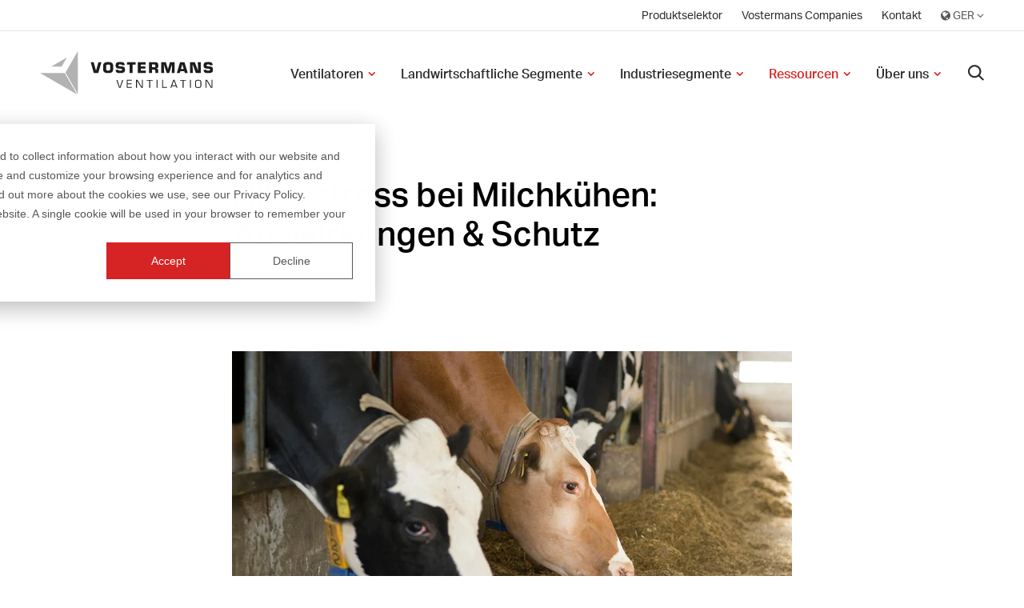

--- FILE ---
content_type: text/html; charset=UTF-8
request_url: https://www.vostermans.com/de/ventilation/blog/auswirkungen-von-hitzestress-auf-milchvieh
body_size: 10606
content:
<!doctype html><html><head>
		

<meta charset="utf-8">
<title>Auswirkungen von Hitzestress auf Milchvieh</title>
<meta name="description" content="In diesem Artikel werden die verschiedenen Auswirkungen von Hitzestress mit Hilfe eines Forschungsberichts der Universität von Wisconsin untersucht.">







<link href="https://use.typekit.net/hrz0zab.css" rel="stylesheet">




  <!--
    templateType: "page"
    isAvailableForNewContent: false
  -->

  <!-- Preload and async load normalize.css -->
  <link rel="preload" href="https://www.vostermans.com/hubfs/hub_generated/template_assets/1/18788917560/1742163761723/template_normalize.min.css" as="style" onload="this.rel='stylesheet'">
  <noscript><link rel="stylesheet" href="https://www.vostermans.com/hubfs/hub_generated/template_assets/1/18788917560/1742163761723/template_normalize.min.css"></noscript>

  <!-- Preload and async load grid.css -->
  <link rel="preload" href="https://www.vostermans.com/hubfs/hub_generated/template_assets/1/18778272299/1742163753139/template_grid.min.css" as="style" onload="this.rel='stylesheet'">
  <noscript><link rel="stylesheet" href="https://www.vostermans.com/hubfs/hub_generated/template_assets/1/18778272299/1742163753139/template_grid.min.css"></noscript>
<style>
    /* Inline critical CSS for above-the-fold content */
    /* Add other critical styles as needed */
  </style><link rel="preload" href="https://www.vostermans.com/hubfs/hub_generated/template_assets/1/18778272291/1742163752710/template_article.min.css" as="style" onload="this.rel='stylesheet'"><meta name="generator" content="HubSpot"></head>









  

  <!-- Preload and async load CSS files -->
  
  <body>
<!--  Added by GoogleTagManager integration -->
<noscript><iframe src="https://www.googletagmanager.com/ns.html?id=GTM-5KFRBH" height="0" width="0" style="display:none;visibility:hidden"></iframe></noscript>

<!-- /Added by GoogleTagManager integration -->
<noscript><link rel="stylesheet" href="https://www.vostermans.com/hubfs/hub_generated/template_assets/1/18778272291/1742163752710/template_article.min.css"></noscript>

  <link rel="preload" href="https://www.vostermans.com/hubfs/hub_generated/template_assets/1/18789631626/1742163766356/template_author.min.css" as="style" onload="this.rel='stylesheet'">
  <noscript><link rel="stylesheet" href="https://www.vostermans.com/hubfs/hub_generated/template_assets/1/18789631626/1742163766356/template_author.min.css"></noscript>

  <link rel="preload" href="https://www.vostermans.com/hubfs/hub_generated/template_assets/1/18779027435/1742163757272/template_blog-card.min.css" as="style" onload="this.rel='stylesheet'">
  <noscript><link rel="stylesheet" href="https://www.vostermans.com/hubfs/hub_generated/template_assets/1/18779027435/1742163757272/template_blog-card.min.css"></noscript>

  <link rel="preload" href="https://www.vostermans.com/hubfs/hub_generated/template_assets/1/18779027399/1742163755493/template_breadcrumbs.min.css" as="style" onload="this.rel='stylesheet'">
  <noscript><link rel="stylesheet" href="https://www.vostermans.com/hubfs/hub_generated/template_assets/1/18779027399/1742163755493/template_breadcrumbs.min.css"></noscript>

  <link rel="preload" href="https://www.vostermans.com/hubfs/hub_generated/template_assets/1/18790151565/1742163769247/template_error.min.css" as="style" onload="this.rel='stylesheet'">
  <noscript><link rel="stylesheet" href="https://www.vostermans.com/hubfs/hub_generated/template_assets/1/18790151565/1742163769247/template_error.min.css"></noscript>

  <link rel="preload" href="https://www.vostermans.com/hubfs/hub_generated/template_assets/1/18789631607/1742163765937/template_filter.min.css" as="style" onload="this.rel='stylesheet'">
  <noscript><link rel="stylesheet" href="https://www.vostermans.com/hubfs/hub_generated/template_assets/1/18789631607/1742163765937/template_filter.min.css"></noscript>

  <link rel="preload" href="https://www.vostermans.com/hubfs/hub_generated/template_assets/1/18788133437/1742163759594/template_hexagon.min.css" as="style" onload="this.rel='stylesheet'">
  <noscript><link rel="stylesheet" href="https://www.vostermans.com/hubfs/hub_generated/template_assets/1/18788133437/1742163759594/template_hexagon.min.css"></noscript>

  <link rel="preload" href="https://www.vostermans.com/hubfs/hub_generated/template_assets/1/18779027429/1742163756833/template_newsletter.min.css" as="style" onload="this.rel='stylesheet'">
  <noscript><link rel="stylesheet" href="https://www.vostermans.com/hubfs/hub_generated/template_assets/1/18779027429/1742163756833/template_newsletter.min.css"></noscript>

  <link rel="preload" href="https://www.vostermans.com/hubfs/hub_generated/template_assets/1/18778272285/1742163751880/template_pagination.min.css" as="style" onload="this.rel='stylesheet'">
  <noscript><link rel="stylesheet" href="https://www.vostermans.com/hubfs/hub_generated/template_assets/1/18778272285/1742163751880/template_pagination.min.css"></noscript>

  <link rel="preload" href="https://www.vostermans.com/hubfs/hub_generated/template_assets/1/18779027401/1742163755868/template_password-prompt.min.css" as="style" onload="this.rel='stylesheet'">
  <noscript><link rel="stylesheet" href="https://www.vostermans.com/hubfs/hub_generated/template_assets/1/18779027401/1742163755868/template_password-prompt.min.css"></noscript>

  <link rel="preload" href="https://www.vostermans.com/hubfs/hub_generated/template_assets/1/18788917563/1742163762976/template_play-icon.min.css" as="style" onload="this.rel='stylesheet'">
  <noscript><link rel="stylesheet" href="https://www.vostermans.com/hubfs/hub_generated/template_assets/1/18788917563/1742163762976/template_play-icon.min.css"></noscript>

  <link rel="preload" href="https://www.vostermans.com/hubfs/hub_generated/template_assets/1/18788917564/1742163763407/template_portfolio-card.min.css" as="style" onload="this.rel='stylesheet'">
  <noscript><link rel="stylesheet" href="https://www.vostermans.com/hubfs/hub_generated/template_assets/1/18788917564/1742163763407/template_portfolio-card.min.css"></noscript>

  <link rel="preload" href="https://www.vostermans.com/hubfs/hub_generated/template_assets/1/18788917570/1742163764099/template_quote-widget.min.css" as="style" onload="this.rel='stylesheet'">
  <noscript><link rel="stylesheet" href="https://www.vostermans.com/hubfs/hub_generated/template_assets/1/18788917570/1742163764099/template_quote-widget.min.css"></noscript>

  <link rel="preload" href="https://www.vostermans.com/hubfs/hub_generated/template_assets/1/18790151563/1742163768860/template_site-logo.min.css" as="style" onload="this.rel='stylesheet'">
  <noscript><link rel="stylesheet" href="https://www.vostermans.com/hubfs/hub_generated/template_assets/1/18790151563/1742163768860/template_site-logo.min.css"></noscript>

  <link rel="preload" href="https://www.vostermans.com/hubfs/hub_generated/template_assets/1/18789630217/1742163764960/template_social-sharing.min.css" as="style" onload="this.rel='stylesheet'">
  <noscript><link rel="stylesheet" href="https://www.vostermans.com/hubfs/hub_generated/template_assets/1/18789630217/1742163764960/template_social-sharing.min.css"></noscript>

  <link rel="preload" href="https://www.vostermans.com/hubfs/hub_generated/template_assets/1/18790151558/1742163767917/template_solution-card.min.css" as="style" onload="this.rel='stylesheet'">
  <noscript><link rel="stylesheet" href="https://www.vostermans.com/hubfs/hub_generated/template_assets/1/18790151558/1742163767917/template_solution-card.min.css"></noscript>

  <link rel="preload" href="https://www.vostermans.com/hubfs/hub_generated/template_assets/1/18778272282/1742163750555/template_subscription-preferences.min.css" as="style" onload="this.rel='stylesheet'">
  <noscript><link rel="stylesheet" href="https://www.vostermans.com/hubfs/hub_generated/template_assets/1/18778272282/1742163750555/template_subscription-preferences.min.css"></noscript>

  <link rel="preload" href="https://www.vostermans.com/hubfs/hub_generated/template_assets/1/18788917561/1742163762151/template_whitepaper.min.css" as="style" onload="this.rel='stylesheet'">
  <noscript><link rel="stylesheet" href="https://www.vostermans.com/hubfs/hub_generated/template_assets/1/18788917561/1742163762151/template_whitepaper.min.css"></noscript>




  <!--
    templateType: "page"
    isAvailableForNewContent: false
  -->

  <!-- Preload and async load utility CSS files -->
  <link rel="preload" href="https://www.vostermans.com/hubfs/hub_generated/template_assets/1/18788133429/1742163758321/template_background.min.css" as="style" onload="this.rel='stylesheet'">
  <noscript><link rel="stylesheet" href="https://www.vostermans.com/hubfs/hub_generated/template_assets/1/18788133429/1742163758321/template_background.min.css"></noscript>

  <link rel="preload" href="https://www.vostermans.com/hubfs/hub_generated/template_assets/1/18789877138/1742163766783/template_display.min.css" as="style" onload="this.rel='stylesheet'">
  <noscript><link rel="stylesheet" href="https://www.vostermans.com/hubfs/hub_generated/template_assets/1/18789877138/1742163766783/template_display.min.css"></noscript>

  <link rel="preload" href="https://www.vostermans.com/hubfs/hub_generated/template_assets/1/18789877150/1742163767547/template_element.min.css" as="style" onload="this.rel='stylesheet'">
  <noscript><link rel="stylesheet" href="https://www.vostermans.com/hubfs/hub_generated/template_assets/1/18789877150/1742163767547/template_element.min.css"></noscript>

  <link rel="preload" href="https://www.vostermans.com/hubfs/hub_generated/template_assets/1/18788917562/1742163762563/template_heading.min.css" as="style" onload="this.rel='stylesheet'">
  <noscript><link rel="stylesheet" href="https://www.vostermans.com/hubfs/hub_generated/template_assets/1/18788917562/1742163762563/template_heading.min.css"></noscript>

  <link rel="preload" href="https://www.vostermans.com/hubfs/hub_generated/template_assets/1/18788133434/1742163759061/template_link.min.css" as="style" onload="this.rel='stylesheet'">
  <noscript><link rel="stylesheet" href="https://www.vostermans.com/hubfs/hub_generated/template_assets/1/18788133434/1742163759061/template_link.min.css"></noscript>

  <link rel="preload" href="https://www.vostermans.com/hubfs/hub_generated/template_assets/1/18778272283/1742163750993/template_list.min.css" as="style" onload="this.rel='stylesheet'">
  <noscript><link rel="stylesheet" href="https://www.vostermans.com/hubfs/hub_generated/template_assets/1/18778272283/1742163750993/template_list.min.css"></noscript>

  <link rel="preload" href="https://www.vostermans.com/hubfs/hub_generated/template_assets/1/18790151562/1742163768382/template_media.min.css" as="style" onload="this.rel='stylesheet'">
  <noscript><link rel="stylesheet" href="https://www.vostermans.com/hubfs/hub_generated/template_assets/1/18790151562/1742163768382/template_media.min.css"></noscript>

  <link rel="preload" href="https://www.vostermans.com/hubfs/hub_generated/template_assets/1/18778272284/1742163751364/template_module.min.css" as="style" onload="this.rel='stylesheet'">
  <noscript><link rel="stylesheet" href="https://www.vostermans.com/hubfs/hub_generated/template_assets/1/18778272284/1742163751364/template_module.min.css"></noscript>

  <link rel="preload" href="https://www.vostermans.com/hubfs/hub_generated/template_assets/1/18779027420/1742163756340/template_text.min.css" as="style" onload="this.rel='stylesheet'">
  <noscript><link rel="stylesheet" href="https://www.vostermans.com/hubfs/hub_generated/template_assets/1/18779027420/1742163756340/template_text.min.css"></noscript>







<meta name="viewport" content="width=device-width, initial-scale=1">

    <script src="/hs/hsstatic/jquery-libs/static-1.1/jquery/jquery-1.7.1.js"></script>
<script>hsjQuery = window['jQuery'];</script>
    <meta property="og:description" content="In diesem Artikel werden die verschiedenen Auswirkungen von Hitzestress mit Hilfe eines Forschungsberichts der Universität von Wisconsin untersucht.">
    <meta property="og:title" content="Auswirkungen von Hitzestress auf Milchvieh">
    <meta name="twitter:description" content="In diesem Artikel werden die verschiedenen Auswirkungen von Hitzestress mit Hilfe eines Forschungsberichts der Universität von Wisconsin untersucht.">
    <meta name="twitter:title" content="Auswirkungen von Hitzestress auf Milchvieh">

    

    
    <style>
a.cta_button{-moz-box-sizing:content-box !important;-webkit-box-sizing:content-box !important;box-sizing:content-box !important;vertical-align:middle}.hs-breadcrumb-menu{list-style-type:none;margin:0px 0px 0px 0px;padding:0px 0px 0px 0px}.hs-breadcrumb-menu-item{float:left;padding:10px 0px 10px 10px}.hs-breadcrumb-menu-divider:before{content:'›';padding-left:10px}.hs-featured-image-link{border:0}.hs-featured-image{float:right;margin:0 0 20px 20px;max-width:50%}@media (max-width: 568px){.hs-featured-image{float:none;margin:0;width:100%;max-width:100%}}.hs-screen-reader-text{clip:rect(1px, 1px, 1px, 1px);height:1px;overflow:hidden;position:absolute !important;width:1px}
</style>

<link rel="stylesheet" href="https://www.vostermans.com/hubfs/system/vendor/lity/lity.min.css">
<link rel="stylesheet" href="https://www.vostermans.com/hubfs/system/vendor/outdatedbrowser/outdatedbrowser.min.css">
<link rel="stylesheet" href="https://www.vostermans.com/hubfs/system/fonts/fontello/css/hziconen.css">
<link rel="stylesheet" href="https://www.vostermans.com/hubfs/hub_generated/template_assets/1/18789877143/1742163767133/template_typography.min.css">
<link rel="stylesheet" href="https://www.vostermans.com/hubfs/hub_generated/template_assets/1/18778272280/1742163750123/template_button.min.css">
<link rel="stylesheet" href="https://www.vostermans.com/hubfs/hub_generated/template_assets/1/18778272286/1742163752306/template_form.min.css">
<link rel="stylesheet" href="https://www.vostermans.com/hubfs/hub_generated/template_assets/1/18789630231/1742163765424/template_table.min.css">
<link rel="stylesheet" href="https://www.vostermans.com/hubfs/hub_generated/template_assets/1/18899714507/1742163771172/template_style.min.css">
<link rel="stylesheet" href="https://www.vostermans.com/hubfs/hub_generated/template_assets/1/21219805303/1742163821978/template_header.min.css">
<link rel="stylesheet" href="https://www.vostermans.com/hubfs/hub_generated/template_assets/1/21884181763/1742163837314/template_newsletter.min.css">
<link rel="stylesheet" href="https://www.vostermans.com/hubfs/hub_generated/template_assets/1/21223523654/1742163822446/template_author.min.css">
<link rel="stylesheet" href="https://www.vostermans.com/hubfs/hub_generated/template_assets/1/22509010539/1742163853103/template_go-back.min.css">
<link rel="stylesheet" href="https://www.vostermans.com/hubfs/hub_generated/template_assets/1/21882332289/1742163828681/template_related-articles.min.css">
<link rel="stylesheet" href="/hs/hsstatic/cos-LanguageSwitcher/static-1.1/sass/LanguageSwitcher.css">
<link rel="stylesheet" href="https://www.vostermans.com/hubfs/hub_generated/template_assets/1/18902797956/1742163772277/template_site-navigation.min.css">
<link rel="stylesheet" href="/hs/hsstatic/cos-LanguageSwitcher/static-1.336/sass/LanguageSwitcher.css">
<link rel="stylesheet" href="https://www.vostermans.com/hubfs/hub_generated/template_assets/1/19200051644/1742163780618/template_cta-bar-alternative.min.css">
<link rel="stylesheet" href="https://www.vostermans.com/hubfs/hub_generated/template_assets/1/19026868893/1742163778190/template_site-footer.min.css">
<link rel="preload" as="style" href="https://145747460.fs1.hubspotusercontent-eu1.net/hubfs/145747460/raw_assets/media-default-modules/master/650/js_client_assets/assets/TrackPlayAnalytics-Cm48oVxd.css">

<link rel="preload" as="style" href="https://145747460.fs1.hubspotusercontent-eu1.net/hubfs/145747460/raw_assets/media-default-modules/master/650/js_client_assets/assets/Tooltip-DkS5dgLo.css">

    <script type="application/ld+json">
{
  "mainEntityOfPage" : {
    "@type" : "WebPage",
    "@id" : "https://www.vostermans.com/de/ventilation/blog/auswirkungen-von-hitzestress-auf-milchvieh"
  },
  "author" : {
    "name" : "Vostermans Ventilation",
    "url" : "https://www.vostermans.com/de/ventilation/blog/author/vostermans-ventilation-de",
    "@type" : "Person"
  },
  "headline" : "Auswirkungen von Hitzestress auf Milchvieh",
  "datePublished" : "2023-04-12T12:26:29.000Z",
  "dateModified" : "2024-12-09T09:54:54.313Z",
  "publisher" : {
    "name" : "Vostermans Ventilation",
    "logo" : {
      "url" : "https://cdn2.hubspot.net/hubfs/5735921/system/logos/logo.svg",
      "@type" : "ImageObject"
    },
    "@type" : "Organization"
  },
  "@context" : "https://schema.org",
  "@type" : "BlogPosting",
  "image" : [ "https://www.vostermans.com/hubfs/Dairy%20barn%204.jpg" ]
}
</script>


    
<!--  Added by GoogleAnalytics4 integration -->
<script>
var _hsp = window._hsp = window._hsp || [];
window.dataLayer = window.dataLayer || [];
function gtag(){dataLayer.push(arguments);}

var useGoogleConsentModeV2 = true;
var waitForUpdateMillis = 1000;


if (!window._hsGoogleConsentRunOnce) {
  window._hsGoogleConsentRunOnce = true;

  gtag('consent', 'default', {
    'ad_storage': 'denied',
    'analytics_storage': 'denied',
    'ad_user_data': 'denied',
    'ad_personalization': 'denied',
    'wait_for_update': waitForUpdateMillis
  });

  if (useGoogleConsentModeV2) {
    _hsp.push(['useGoogleConsentModeV2'])
  } else {
    _hsp.push(['addPrivacyConsentListener', function(consent){
      var hasAnalyticsConsent = consent && (consent.allowed || (consent.categories && consent.categories.analytics));
      var hasAdsConsent = consent && (consent.allowed || (consent.categories && consent.categories.advertisement));

      gtag('consent', 'update', {
        'ad_storage': hasAdsConsent ? 'granted' : 'denied',
        'analytics_storage': hasAnalyticsConsent ? 'granted' : 'denied',
        'ad_user_data': hasAdsConsent ? 'granted' : 'denied',
        'ad_personalization': hasAdsConsent ? 'granted' : 'denied'
      });
    }]);
  }
}

gtag('js', new Date());
gtag('set', 'developer_id.dZTQ1Zm', true);
gtag('config', 'G-NWL72XNCDG');
</script>
<script async src="https://www.googletagmanager.com/gtag/js?id=G-NWL72XNCDG"></script>

<!-- /Added by GoogleAnalytics4 integration -->

<!--  Added by GoogleTagManager integration -->
<script>
var _hsp = window._hsp = window._hsp || [];
window.dataLayer = window.dataLayer || [];
function gtag(){dataLayer.push(arguments);}

var useGoogleConsentModeV2 = true;
var waitForUpdateMillis = 1000;



var hsLoadGtm = function loadGtm() {
    if(window._hsGtmLoadOnce) {
      return;
    }

    if (useGoogleConsentModeV2) {

      gtag('set','developer_id.dZTQ1Zm',true);

      gtag('consent', 'default', {
      'ad_storage': 'denied',
      'analytics_storage': 'denied',
      'ad_user_data': 'denied',
      'ad_personalization': 'denied',
      'wait_for_update': waitForUpdateMillis
      });

      _hsp.push(['useGoogleConsentModeV2'])
    }

    (function(w,d,s,l,i){w[l]=w[l]||[];w[l].push({'gtm.start':
    new Date().getTime(),event:'gtm.js'});var f=d.getElementsByTagName(s)[0],
    j=d.createElement(s),dl=l!='dataLayer'?'&l='+l:'';j.async=true;j.src=
    'https://www.googletagmanager.com/gtm.js?id='+i+dl;f.parentNode.insertBefore(j,f);
    })(window,document,'script','dataLayer','GTM-5KFRBH');

    window._hsGtmLoadOnce = true;
};

_hsp.push(['addPrivacyConsentListener', function(consent){
  if(consent.allowed || (consent.categories && consent.categories.analytics)){
    hsLoadGtm();
  }
}]);

</script>

<!-- /Added by GoogleTagManager integration -->


<!-- Start of HubSpot Embed Code -->
  <script type="text/javascript" id="hs-script-loader" async defer src="//js.hs-scripts.com/5735921.js"></script>
<!-- End of HubSpot Embed Code -->
<link rel="amphtml" href="https://www.vostermans.com/de/ventilation/blog/auswirkungen-von-hitzestress-auf-milchvieh?hs_amp=true">

<meta property="og:image" content="https://www.vostermans.com/hubfs/Dairy%20barn%204.jpg">
<meta property="og:image:width" content="1920">
<meta property="og:image:height" content="1281">
<meta property="og:image:alt" content="Kühe im Stall, die an einer Futterstelle fressen, eine schwarz-weiße und eine braun-weiße Kuh im Vordergrund. Sie tragen Halsbänder mit gelben Markierungen.">
<meta name="twitter:image" content="https://www.vostermans.com/hubfs/Dairy%20barn%204.jpg">
<meta name="twitter:image:alt" content="Kühe im Stall, die an einer Futterstelle fressen, eine schwarz-weiße und eine braun-weiße Kuh im Vordergrund. Sie tragen Halsbänder mit gelben Markierungen.">

<meta property="og:url" content="https://www.vostermans.com/de/ventilation/blog/auswirkungen-von-hitzestress-auf-milchvieh">
<meta name="twitter:card" content="summary_large_image">

<link rel="canonical" href="https://www.vostermans.com/de/ventilation/blog/auswirkungen-von-hitzestress-auf-milchvieh">

<meta property="og:type" content="article">
<link rel="alternate" type="application/rss+xml" href="https://www.vostermans.com/de/ventilation/blog/rss.xml">
<meta name="twitter:domain" content="www.vostermans.com">
<script src="//platform.linkedin.com/in.js" type="text/javascript">
    lang: de_DE
</script>

<meta http-equiv="content-language" content="de">
<link rel="alternate" hreflang="de" href="https://www.vostermans.com/de/ventilation/blog/auswirkungen-von-hitzestress-auf-milchvieh">
<link rel="alternate" hreflang="en" href="https://www.vostermans.com/ventilation/blog/the-effect-of-heat-stress-on-dairy-cows">
<link rel="alternate" hreflang="es" href="https://www.vostermans.com/es/ventilation/blog/los-efectos-del-estres-por-calor-en-las-vacas-lecheras">
<link rel="alternate" hreflang="fr" href="https://www.vostermans.com/fr/ventilation/blog/leffet-du-stress-thermique-sur-les-vaches-laitières">
<link rel="alternate" hreflang="nl" href="https://www.vostermans.com/nl/ventilation/blog/het-effect-van-hittestress-op-melkkoeien">
<link rel="alternate" hreflang="zh" href="https://www.vostermans.com/zh/ventilation/博客/热应激对奶牛的影响">







<script src="https://www.vostermans.com/hubfs/system/vendor/outdatedbrowser/outdatedbrowser.min.js"></script>

<script src="https://www.vostermans.com/hubfs/hub_generated/template_assets/1/18790151584/1742163769788/template_form.min.js"></script>
<script src="https://www.vostermans.com/hubfs/system/vendor/lazysizes/lazysizes.js" async></script>
<script data-main="//5735921.fs1.hubspotusercontent-na1.net/hubfs/5735921/hub_generated/template_assets/1/18788917576/1742163764534/template_main.min.js" src="https://cdnjs.cloudflare.com/ajax/libs/require.js/2.3.6/require.min.js" crossorigin="anonymous"></script>
    
    
    
    
    
     
    
    
    
    
  
  
    

    <div id="hs_cos_wrapper_w_site_navigation" class="hs_cos_wrapper hs_cos_wrapper_widget hs_cos_wrapper_type_module" style="" data-hs-cos-general-type="widget" data-hs-cos-type="module"><!-- Start - W - Site Navigation -->



<!--de-->






<!-- 
Lang: de
Domain: ventilation
(SizeLimitingPyMap: {footer_menu=22648200495, footer_newsletter=a9f0a58a-0dc0-4a2f-8e34-a7887433ab35, main_menu=22626310182, top_menu=22648202371}) 
-->






















<section class="m-site-nav ">
  
    
      <div class="m-site-nav__top-nav">
        <div class="container">
          <span id="hs_cos_wrapper_w_site_navigation_" class="hs_cos_wrapper hs_cos_wrapper_widget hs_cos_wrapper_type_menu" style="" data-hs-cos-general-type="widget" data-hs-cos-type="menu"><div id="hs_menu_wrapper_w_site_navigation_" class="hs-menu-wrapper active-branch no-flyouts hs-menu-flow-horizontal" role="navigation" data-sitemap-name="Main" data-menu-id="22648202371" aria-label="Navigation Menu">
 <ul role="menu">
  <li class="hs-menu-item hs-menu-depth-1" role="none"><a href="https://productselector.vostermans.com/de/" role="menuitem">Produktselektor</a></li>
  <li class="hs-menu-item hs-menu-depth-1" role="none"><a href="https://www.vostermans.com/de/" role="menuitem">Vostermans Companies</a></li>
  <li class="hs-menu-item hs-menu-depth-1" role="none"><a href="https://www.vostermans.com/de/ventilation/kontakt" role="menuitem">Kontakt</a></li>
 </ul>
</div></span>
          
          <div class="m-site-nav__language-switcher m-site-nav__language-switcher--de">
            <span id="hs_cos_wrapper_w_site_navigation_language_switcher" class="hs_cos_wrapper hs_cos_wrapper_widget hs_cos_wrapper_type_language_switcher" style="" data-hs-cos-general-type="widget" data-hs-cos-type="language_switcher"><div class="lang_switcher_class">
   <div class="globe_class" onclick="">
       <ul class="lang_list_class">
           <li>
               <a class="lang_switcher_link" data-language="de" lang="de" href="https://www.vostermans.com/de/ventilation/blog/auswirkungen-von-hitzestress-auf-milchvieh">Deutsch</a>
           </li>
           <li>
               <a class="lang_switcher_link" data-language="zh" lang="zh" href="https://www.vostermans.com/zh/ventilation/博客/热应激对奶牛的影响">Chinese</a>
           </li>
           <li>
               <a class="lang_switcher_link" data-language="en" lang="en" href="https://www.vostermans.com/ventilation/blog/the-effect-of-heat-stress-on-dairy-cows">English</a>
           </li>
           <li>
               <a class="lang_switcher_link" data-language="es" lang="es" href="https://www.vostermans.com/es/ventilation/blog/los-efectos-del-estres-por-calor-en-las-vacas-lecheras">Español</a>
           </li>
           <li>
               <a class="lang_switcher_link" data-language="fr" lang="fr" href="https://www.vostermans.com/fr/ventilation/blog/leffet-du-stress-thermique-sur-les-vaches-laitières">Français</a>
           </li>
           <li>
               <a class="lang_switcher_link" data-language="nl" lang="nl" href="https://www.vostermans.com/nl/ventilation/blog/het-effect-van-hittestress-op-melkkoeien">Nederlands</a>
           </li>
       </ul>
   </div>
</div></span>
            
            
          </div>
        </div>
      </div>
    
    
  
  <div class="m-site-nav__main">
    <div class="container">
      
      <div class="m-site-nav__logo">
        <a href="https://www.vostermans.com/de/ventilation">
          <img src="https://www.vostermans.com/hubfs/system/logos/logo.svg" alt="Vostermans Ventilation" width="215">
        </a> 
      </div>

      
      
        <div class="m-site-nav__menu">
          <div class="wrapper">
            

<form class="m-site-nav__search-form" action="/search?language=de">
              <div class="search-wrapper">
                <input type="text" name="term" autocomplete="off" aria-label="Search">
              </div>

              <input type="hidden" name="limit" value="9">
            </form>
            
            <span id="hs_cos_wrapper_w_site_navigation_" class="hs_cos_wrapper hs_cos_wrapper_widget hs_cos_wrapper_type_menu" style="" data-hs-cos-general-type="widget" data-hs-cos-type="menu"><div id="hs_menu_wrapper_w_site_navigation_" class="hs-menu-wrapper active-branch no-flyouts hs-menu-flow-horizontal" role="navigation" data-sitemap-name="Main" data-menu-id="22626310182" aria-label="Navigation Menu">
 <ul role="menu" class="active-branch">
  <li class="hs-menu-item hs-menu-depth-1 hs-item-has-children" role="none"><a href="https://www.vostermans.com/de/ventilation/axialventilatoren" aria-haspopup="true" aria-expanded="false" role="menuitem">Ventilatoren</a>
   <ul role="menu" class="hs-menu-children-wrapper">
    <li class="hs-menu-item hs-menu-depth-2 hs-item-has-children" role="none"><a href="https://www.vostermans.com/de/ventilation/abluftventilatoren" role="menuitem">Abluftventilatoren</a>
     <ul role="menu" class="hs-menu-children-wrapper">
      <li class="hs-menu-item hs-menu-depth-3" role="none"><a href="https://www.vostermans.com/de/ventilation/axialventilatoren/glasfaser-konusventilatoren" role="menuitem">Glasfaser-Konusventilatoren</a></li>
      <li class="hs-menu-item hs-menu-depth-3" role="none"><a href="https://www.vostermans.com/de/ventilation/axialventilatoren/grossraumventilatoren" role="menuitem">Grossraumventilatoren</a></li>
      <li class="hs-menu-item hs-menu-depth-3" role="none"><a href="https://www.vostermans.com/de/ventilation/axialventilatoren/hochdruckventilatoren" role="menuitem">Hochdruckventilatoren</a></li>
      <li class="hs-menu-item hs-menu-depth-3" role="none"><a href="https://www.vostermans.com/de/ventilation/axialventilatoren/wandventilatoren" role="menuitem">Wandventilatoren</a></li>
      <li class="hs-menu-item hs-menu-depth-3" role="none"><a href="https://www.vostermans.com/de/ventilation/axialventilateurs/rohreinbauventilatoren" role="menuitem">Rohreinbauventilatoren</a></li>
     </ul></li>
    <li class="hs-menu-item hs-menu-depth-2 hs-item-has-children" role="none"><a href="https://www.vostermans.com/de/ventilation/umluftventilatoren" role="menuitem">Umluftventilatoren</a>
     <ul role="menu" class="hs-menu-children-wrapper">
      <li class="hs-menu-item hs-menu-depth-3" role="none"><a href="https://www.vostermans.com/de/ventilation/axialventilatoren/horizontaler-umluftventilator" role="menuitem">Horizontaler Umluftventilator</a></li>
      <li class="hs-menu-item hs-menu-depth-3" role="none"><a href="https://www.vostermans.com/de/ventilation/axialventilatoren/v-flofan" role="menuitem">Vertikaler V-FloFan</a></li>
      <li class="hs-menu-item hs-menu-depth-3" role="none"><a href="https://www.vostermans.com/de/ventilation/axialventilatoren/airbreeze" role="menuitem">AirBreeze</a></li>
      <li class="hs-menu-item hs-menu-depth-3" role="none"><a href="https://www.vostermans.com/de/ventilation/axialventilatoren/korbventilatoren" role="menuitem">Korbventilatoren</a></li>
      <li class="hs-menu-item hs-menu-depth-3" role="none"><a href="https://www.vostermans.com/de/ventilation/axialventilatoren/deckenventilator" role="menuitem">Deckenventilatoren</a></li>
      <li class="hs-menu-item hs-menu-depth-3" role="none"><a href="https://www.vostermans.com/de/ventilation/axialventilatoren/mobile-ventilatoren" role="menuitem">Mobile Ventilatoren</a></li>
     </ul></li>
    <li class="hs-menu-item hs-menu-depth-2 hs-item-has-children" role="none"><a href="https://www.vostermans.com/de/ventilation/massgefertigte-losungen" role="menuitem">Maßgeschneiderte Lösungen</a>
     <ul role="menu" class="hs-menu-children-wrapper">
      <li class="hs-menu-item hs-menu-depth-3" role="none"><a href="https://www.vostermans.com/de/ventilation/universal-luftermotoren" role="menuitem">Universal-Lüftermotoren</a></li>
     </ul></li>
    <li class="hs-menu-item hs-menu-depth-2 hs-item-has-children" role="none"><a href="https://www.vostermans.com/de/ventilation/zubehor" role="menuitem">Zubehör</a>
     <ul role="menu" class="hs-menu-children-wrapper">
      <li class="hs-menu-item hs-menu-depth-3" role="none"><a href="https://www.vostermans.com/de/ventilation/zubehor/regelgerate" role="menuitem">Regler</a></li>
     </ul></li>
   </ul></li>
  <li class="hs-menu-item hs-menu-depth-1 hs-item-has-children" role="none"><a href="https://www.vostermans.com/de/ventilation/landwirtschaftlicher-lösungen" aria-haspopup="true" aria-expanded="false" role="menuitem">Landwirtschaftliche Segmente</a>
   <ul role="menu" class="hs-menu-children-wrapper">
    <li class="hs-menu-item hs-menu-depth-2" role="none"><a href="https://www.vostermans.com/de/ventilation/gewachshaus" role="menuitem">Gewächshaus</a></li>
    <li class="hs-menu-item hs-menu-depth-2" role="none"><a href="https://www.vostermans.com/de/ventilation/geflugel" role="menuitem">Geflügel</a></li>
    <li class="hs-menu-item hs-menu-depth-2" role="none"><a href="https://www.vostermans.com/de/ventilation/schwein" role="menuitem">Schweine</a></li>
    <li class="hs-menu-item hs-menu-depth-2" role="none"><a href="https://www.vostermans.com/de/ventilation/milchvieh" role="menuitem">Milchvieh</a></li>
    <li class="hs-menu-item hs-menu-depth-2" role="none"><a href="https://www.vostermans.com/de/ventilation/massgefertigte-losungen" role="menuitem">Maßgeschneiderte Lösungen</a></li>
   </ul></li>
  <li class="hs-menu-item hs-menu-depth-1 hs-item-has-children" role="none"><a href="https://www.vostermans.com/de/ventilation/industrielle-lösungen" aria-haspopup="true" aria-expanded="false" role="menuitem">Industriesegmente</a>
   <ul role="menu" class="hs-menu-children-wrapper">
    <li class="hs-menu-item hs-menu-depth-2" role="none"><a href="https://www.vostermans.com/de/ventilation/warehouses-docks" role="menuitem">Lagerhallen &amp; Docks</a></li>
    <li class="hs-menu-item hs-menu-depth-2" role="none"><a href="https://www.vostermans.com/de/ventilation/manufacturing" role="menuitem">Produktionsanlage</a></li>
    <li class="hs-menu-item hs-menu-depth-2" role="none"><a href="https://www.vostermans.com/de/ventilation/rental-trade" role="menuitem">Vermietungs- und Verkaufsorganisationen</a></li>
    <li class="hs-menu-item hs-menu-depth-2" role="none"><a href="https://www.vostermans.com/de/ventilation/entertainment" role="menuitem">Unterhaltung</a></li>
    <li class="hs-menu-item hs-menu-depth-2" role="none"><a href="https://www.vostermans.com/de/ventilation/massgefertigte-losungen" role="menuitem">Maßgeschneiderte Lösungen</a></li>
   </ul></li>
  <li class="hs-menu-item hs-menu-depth-1 hs-item-has-children active-branch" role="none"><a href="https://www.vostermans.com/de/ventilation/ressourcen" aria-haspopup="true" aria-expanded="false" role="menuitem">Ressourcen</a>
   <ul role="menu" class="hs-menu-children-wrapper active-branch">
    <li class="hs-menu-item hs-menu-depth-2" role="none"><a href="https://www.vostermans.com/de/ventilation/ressourcen/fallbeispiele" role="menuitem">Fallbeispielen</a></li>
    <li class="hs-menu-item hs-menu-depth-2" role="none"><a href="https://www.vostermans.com/de/ventilation/ressourcen/downloads" role="menuitem">Downloads</a></li>
    <li class="hs-menu-item hs-menu-depth-2 active active-branch" role="none"><a href="https://www.vostermans.com/de/ventilation/blog" role="menuitem">Blog</a></li>
   </ul></li>
  <li class="hs-menu-item hs-menu-depth-1 hs-item-has-children" role="none"><a href="https://www.vostermans.com/de/ventilation/uber-uns" aria-haspopup="true" aria-expanded="false" role="menuitem">Über uns</a>
   <ul role="menu" class="hs-menu-children-wrapper">
    <li class="hs-menu-item hs-menu-depth-2" role="none"><a href="https://www.vostermans.com/de/ventilation/service" role="menuitem">Service</a></li>
    <li class="hs-menu-item hs-menu-depth-2" role="none"><a href="https://www.vostermans.com/de/ventilation/qualitat-und-umwelt-vostermans-ventilation" role="menuitem">Qualität und Umwelt</a></li>
    <li class="hs-menu-item hs-menu-depth-2" role="none"><a href="https://www.vostermans.com/de/offene-stellen" role="menuitem">Arbeiten bei</a></li>
    <li class="hs-menu-item hs-menu-depth-2" role="none"><a href="https://www.vostermans.com/de/ventilation/kontakt" role="menuitem">Kontakt</a></li>
    <li class="hs-menu-item hs-menu-depth-2" role="none"><a href="https://www.vostermans.com/de/ventilation/handler" role="menuitem">Finden Sie einen Händler</a></li>
   </ul></li>
 </ul>
</div></span>
            
            <a class="action action--search" href="/search?language=de" aria-label="Search"></a>
            
            <div class="m-site-nav__contact">
              <a href="tel:%20+31%20(0)77%20389%2032%2032">+31 (0)77 389 32 32</a>
              <a href="mailto:%20%20ventilation@vostermans.com">ventilation@vostermans.com</a>
            </div>
            
            <div class="m-site-nav__bottom-menu">
              <span id="hs_cos_wrapper_w_site_navigation_" class="hs_cos_wrapper hs_cos_wrapper_widget hs_cos_wrapper_type_menu" style="" data-hs-cos-general-type="widget" data-hs-cos-type="menu"><div id="hs_menu_wrapper_w_site_navigation_" class="hs-menu-wrapper active-branch no-flyouts hs-menu-flow-horizontal" role="navigation" data-sitemap-name="Main" data-menu-id="22648202371" aria-label="Navigation Menu">
 <ul role="menu">
  <li class="hs-menu-item hs-menu-depth-1" role="none"><a href="https://productselector.vostermans.com/de/" role="menuitem">Produktselektor</a></li>
  <li class="hs-menu-item hs-menu-depth-1" role="none"><a href="https://www.vostermans.com/de/" role="menuitem">Vostermans Companies</a></li>
  <li class="hs-menu-item hs-menu-depth-1" role="none"><a href="https://www.vostermans.com/de/ventilation/kontakt" role="menuitem">Kontakt</a></li>
 </ul>
</div></span>            
              <div class="m-site-nav__language-switcher m-site-nav__language-switcher--de">
                <span id="hs_cos_wrapper_w_site_navigation_language_switcher" class="hs_cos_wrapper hs_cos_wrapper_widget hs_cos_wrapper_type_language_switcher" style="" data-hs-cos-general-type="widget" data-hs-cos-type="language_switcher"><div class="lang_switcher_class">
   <div class="globe_class" onclick="">
       <ul class="lang_list_class">
           <li>
               <a class="lang_switcher_link" data-language="de" lang="de" href="https://www.vostermans.com/de/ventilation/blog/auswirkungen-von-hitzestress-auf-milchvieh">Deutsch</a>
           </li>
           <li>
               <a class="lang_switcher_link" data-language="zh" lang="zh" href="https://www.vostermans.com/zh/ventilation/博客/热应激对奶牛的影响">Chinese</a>
           </li>
           <li>
               <a class="lang_switcher_link" data-language="en" lang="en" href="https://www.vostermans.com/ventilation/blog/the-effect-of-heat-stress-on-dairy-cows">English</a>
           </li>
           <li>
               <a class="lang_switcher_link" data-language="es" lang="es" href="https://www.vostermans.com/es/ventilation/blog/los-efectos-del-estres-por-calor-en-las-vacas-lecheras">Español</a>
           </li>
           <li>
               <a class="lang_switcher_link" data-language="fr" lang="fr" href="https://www.vostermans.com/fr/ventilation/blog/leffet-du-stress-thermique-sur-les-vaches-laitières">Français</a>
           </li>
           <li>
               <a class="lang_switcher_link" data-language="nl" lang="nl" href="https://www.vostermans.com/nl/ventilation/blog/het-effect-van-hittestress-op-melkkoeien">Nederlands</a>
           </li>
       </ul>
   </div>
</div></span>
              </div>
            </div>
          </div>
        </div>
      
      
      <a href="#" class="m-site-nav__mobile-trigger" aria-label="Open mobile search"><span></span></a>
     
    </div>
  </div>
</section>
<!-- End - W - Site Navigation --></div>
    
    <div class="container container--small">
      
      











<header class="tp-blog-detail-header">

  <ul class="tp-blog-detail-header__topics Hitzestress bei Milchkühen: Auswirkungen &amp; Schutz">
    
        <li>
          <a href="https://www.vostermans.com/de/ventilation/blog/tag/milchvieh">Milchvieh</a>
        </li>
    
  </ul>
  
  <h1>
  Hitzestress bei Milchkühen: Auswirkungen &amp; Schutz
  </h1>
  

  <p>2 
  
  
  Minuten Lesezeit
</p>

  <picture>
    <img src="https://www.vostermans.com/hs-fs/hubfs/Dairy%20barn%204.jpg?width=700&amp;name=Dairy%20barn%204.jpg" width="700" alt="Kühe im Stall, die an einer Futterstelle fressen, eine schwarz-weiße und eine braun-weiße Kuh im Vordergrund. Sie tragen Halsbänder mit gelben Markierungen." srcset="https://www.vostermans.com/hs-fs/hubfs/Dairy%20barn%204.jpg?width=350&amp;name=Dairy%20barn%204.jpg 350w, https://www.vostermans.com/hs-fs/hubfs/Dairy%20barn%204.jpg?width=700&amp;name=Dairy%20barn%204.jpg 700w, https://www.vostermans.com/hs-fs/hubfs/Dairy%20barn%204.jpg?width=1050&amp;name=Dairy%20barn%204.jpg 1050w, https://www.vostermans.com/hs-fs/hubfs/Dairy%20barn%204.jpg?width=1400&amp;name=Dairy%20barn%204.jpg 1400w, https://www.vostermans.com/hs-fs/hubfs/Dairy%20barn%204.jpg?width=1750&amp;name=Dairy%20barn%204.jpg 1750w, https://www.vostermans.com/hs-fs/hubfs/Dairy%20barn%204.jpg?width=2100&amp;name=Dairy%20barn%204.jpg 2100w" sizes="(max-width: 700px) 100vw, 700px">
  </picture>


<div id="hs_cos_wrapper_narration" class="hs_cos_wrapper hs_cos_wrapper_widget hs_cos_wrapper_type_module" style="" data-hs-cos-general-type="widget" data-hs-cos-type="module"><link rel="stylesheet" href="https://145747460.fs1.hubspotusercontent-eu1.net/hubfs/145747460/raw_assets/media-default-modules/master/650/js_client_assets/assets/TrackPlayAnalytics-Cm48oVxd.css">
<link rel="stylesheet" href="https://145747460.fs1.hubspotusercontent-eu1.net/hubfs/145747460/raw_assets/media-default-modules/master/650/js_client_assets/assets/Tooltip-DkS5dgLo.css">

    <script type="text/javascript">
      window.__hsEnvConfig = {"hsDeployed":true,"hsEnv":"prod","hsJSRGates":["CMS:JSRenderer:SeparateIslandRenderOption","CMS:JSRenderer:CompressResponse","CMS:JSRenderer:MinifyCSS","CMS:JSRenderer:GetServerSideProps","CMS:JSRenderer:LocalProxySchemaVersion1","CMS:JSRenderer:SharedDeps"],"hublet":"eu1","portalID":5735921};
      window.__hsServerPageUrl = "https:\u002F\u002Fwww.vostermans.com\u002Fde\u002Fventilation\u002Fblog\u002Fauswirkungen-von-hitzestress-auf-milchvieh";
      window.__hsBasePath = "\u002Fde\u002Fventilation\u002Fblog\u002Fauswirkungen-von-hitzestress-auf-milchvieh";
    </script>
      </div>
  
</header>
      
      
      <article class="tp-blog-detail-article article container container--small">
  <span id="hs_cos_wrapper_post_body" class="hs_cos_wrapper hs_cos_wrapper_meta_field hs_cos_wrapper_type_rich_text" style="" data-hs-cos-general-type="meta_field" data-hs-cos-type="rich_text"><p>Hitzestress wirkt sich auf Kühe in vielerlei Hinsicht aus. Während die sichtbaren Beschwerden bereits bei moderaten Temperaturen um 22 Grad Celsius auftreten können, können andere, nicht direkt sichtbare Auswirkungen bereits bei niedrigeren Temperaturen auftreten. In diesem Artikel untersuchen wir die verschiedenen Auswirkungen von Hitzestress mithilfe eines Forschungsberichts der Universität von Wisconsin.</p>
<!--more--><h2>Anzeige der Auswirkungen von Hitzestress mit dem Temperatur-Feuchtigkeits-Index (THI)</h2>
<p>Hitzestress tritt auf, wenn eine Kuh mehr Wärme produziert, als sie passiv abgeben kann. Um die Auswirkungen von Hitzestress zu bestimmen, verwenden Forscher den Temperatur-Feuchtigkeits-Index (THI), der Temperatur und relative Luftfeuchtigkeit kombiniert. Eine hohe Temperatur oder Luftfeuchtigkeit erschwert die Wärmeabgabe. Bei 100 % relativer Luftfeuchtigkeit kann keine Wärme verdampfen, was bereits bei niedrigen Temperaturen zu Hitzestress führen kann.</p>
<p><img src="https://www.vostermans.com/hubfs/Images/Insights/vv-insight-thi_index_01-landscape-1013x483.webp" alt="Farblich codierter Temperatur-Feuchtigkeits-Index mit Stressstufen für Kühe" style="width: 100%; max-width: 620px; height: auto;"></p>
<p><img src="https://www.vostermans.com/hubfs/Images/Insights/vv-insight-heat_stress_index_01-wide-699x74.webp" alt="Skala der Stresslevel von Kühen bei Hitzestress" style="width: 100%; max-width: 620px; height: auto;"></p>
<h2>Auswirkungen von Hitzestress auf Milchkühe</h2>
<h3>Verringerte Futteraufnahme und Milchproduktion</h3>
<p>Hitzestress führt zu einer reduzierten Futteraufnahme und Milchproduktion. Kühe schwitzen und atmen mehr, was ihren Energiebedarf erhöht und die Milchproduktion senkt. Studien zeigen, dass Milchverluste ab einem THI-Wert von 68 beginnen. Bei einem THI von 75 könnte eine Kuh 1,1 Liter Milch pro Tag verlieren, wenn der THI 8 Stunden lang über 68 bleibt. Eine Verringerung der Exposition auf 2 Stunden könnte die Verluste um 50 % senken.</p>
<p><a href="https://bse.wisc.edu/wp-content/uploads/sites/261/2017/07/Dairy-cooling-The-Benefits-and-Strategies.pdf" rel="noopener" target="_blank"> Weitere Informationen finden Sie im vollständigen Bericht hier. </a></p>
<h3>Verlängerte Zeit zwischen Kalbung und Empfängnis</h3>
<p>Hitzestress verringert die Fruchtbarkeit von Kühen und verlängert die Zeit zwischen Kalbung und Empfängnis. Dies reduziert die Milchproduktion weiter und erhöht die Zuchtkosten.</p>
<h3>Geringeres Gewicht der Kälber</h3>
<p>Kälber von hitzegestressten Kühen wiegen bei der Geburt und während der Entwöhnungszeit weniger als jene von Kühen, die gekühlt wurden. <em>"Der Unterschied bleibt bis zur Entwöhnung bestehen: Kälber von Kühen mit Hitzestress wiegen im Durchschnitt 146 kg, verglichen mit 154 kg bei gekühlten Müttern."</em></p>
<h3>Erhöhtes Risiko für subakute ruminale Azidose (SARA)</h3>
<p>Hitzestress kann das Risiko für SARA erhöhen, eine Erkrankung, bei der der Pansen mehr Milchsäure produziert, was die Verdauung und Nährstoffaufnahme beeinträchtigt. Dies kann zu Gewichtsverlust, Austrocknung und schwerwiegenderen Gesundheitsproblemen führen.</p>
<h3>Erhöhtes Risiko von Lahmheit</h3>
<p>Hitzestress führt dazu, dass Kühe länger stehen, um Wärme abzugeben. Dies belastet die Klauen und erhöht das Risiko von Lahmheit und Hufrehe, die häufig mit SARA in Verbindung stehen.</p>
<h2>Fazit</h2>
<p>Die Kosten durch Hitzestress können sich für Milchviehhalter schnell summieren, von Produktivitätsverlusten bis hin zu höheren Tierarzt- und Zuchtkosten. Die Universität von Wisconsin bietet in ihrem <a href="https://bse.wisc.edu/wp-content/uploads/sites/261/2017/07/Dairy-cooling-The-Benefits-and-Strategies.pdf" rel="noopener" target="_blank">Bericht</a> detaillierte Einblicke. Glücklicherweise können Belüftungssysteme und Ventilatoren helfen, das Risiko von Hitzestress zu minimieren. Mehr zu diesen Themen finden Sie in unseren anderen Artikeln.</p>
<p>Für weitere Informationen über Hitzestress bei Milchkühen besuchen Sie unsere <a href="/ventilation/heat-stress-in-dairy-cows" rel="noopener" target="_blank">Themenseite</a>.</p></span>
</article>
      
      
      





<div class="newsletter container container--small">

  <div class="newsletter__form-content">
    <p><strong class="newsletter_title">
  
  
  Erhalten Sie Updates in Ihrer Mail
</strong></p>

    <div class="newsletter_form">
      <span id="hs_cos_wrapper_footer_newsletter" class="hs_cos_wrapper hs_cos_wrapper_widget hs_cos_wrapper_type_form hs-form--white" style="" data-hs-cos-general-type="widget" data-hs-cos-type="form">
<div id="hs_form_target_footer_newsletter"></div>








</span>
    </div> 
  </div>
</div>
      
      
      



<div class="tp-blog-detail-author container container--small">
    <div class="wrapper">
       
        <picture> 
          <img class="media_image-responsive" src="https://www.vostermans.com/hubfs/Multifan_Vostermans_Ventilation_compressed.webp" alt="Picture of Vostermans Ventilation" loading="lazy"> 
        </picture> 
      
      
      <div class="tp-blog-detail-author__details">
        <span class="publish-date">
  
  
  Veröffentlicht auf
 April 12, 2023</span>
        <p><strong><a href="https://www.vostermans.com/de/ventilation/blog/author/vostermans-ventilation-de">Vostermans Ventilation</a></strong></p>
        <p></p>
      </div>
  </div>
</div>
      
      
      


<div class="tp-blog-detail-go-back container container--small">
  <a class="link_arrow-left" href="https://www.vostermans.com/de/ventilation/blog">
  
  
  Geh zurück
</a>
</div>
      
    </div>
      
      





  
  

  
    

    
      
    
  


<section class="tp-blog-detail-related-articles">
  <div class="container">
    <div class="row">
      <div class="col-12 col-md-6">
        <h2 class="h5 tp-blog-detail-related-articles__title">
  
  
  Weiterlesen
</h2>
      </div>
    </div>
    
    
      <div class="row">
        

        
          
            

          

          
            
            

          
        
          
          
          
            

              <div class="col-12 col-md-6 ">
                <a href="https://www.vostermans.com/de/ventilation/blog/save-on-energy-costs-with-the-panel-fan-vplus" class="tp-blog-detail-related-articles__post">
                  <picture class="tp-blog-detail-related-articles__post-image">
                    
                    <source srcset="" type="image/webp">
                    <source srcset="https://www.vostermans.com/hubfs/Vorstermans_060715-237_compressed_final.jpg" type="image/jpeg">
                    <img src="https://www.vostermans.com/hubfs/Vorstermans_060715-237_compressed_final.jpg" alt="" loading="lazy" sizes="(max-width: 600px) 480px, 800px" srcset="https://www.vostermans.com/hubfs/Vorstermans_060715-237_compressed_final.jpg 800w, 400w">
                    
                  </picture>
                  <h4>Sparen Sie bis zu 70 % Energie mit dem Multifan-Panel-Ventilator Vplus</h4>              
                </a>
              </div>

              
            
          
            

              <div class="col-12 col-md-6 ">
                <a href="https://www.vostermans.com/de/ventilation/blog/vermeidung-von-hitzestress-bei-milchkühen" class="tp-blog-detail-related-articles__post">
                  <picture class="tp-blog-detail-related-articles__post-image">
                    
                    <source srcset="" type="image/webp">
                    <source srcset="https://www.vostermans.com/hubfs/Images/Segments/vv-segments-dairy_01-landscape-800x443.webp" type="image/jpeg">
                    <img src="https://www.vostermans.com/hubfs/Images/Segments/vv-segments-dairy_01-landscape-800x443.webp" alt="Kühe im Stall, die Heu fressen" loading="lazy" sizes="(max-width: 600px) 480px, 800px" srcset="https://www.vostermans.com/hubfs/Images/Segments/vv-segments-dairy_01-landscape-800x443.webp 800w, 400w">
                    
                  </picture>
                  <h4>Vermeidung von Hitzestress bei Milchkühen</h4>              
                </a>
              </div>

              
            
          
            
          
          
        
      </div>
    
  </div>
</section>
    
    
    <div id="hs_cos_wrapper_module_cta_bar_alternative" class="hs_cos_wrapper hs_cos_wrapper_widget hs_cos_wrapper_type_module" style="" data-hs-cos-general-type="widget" data-hs-cos-type="module"><!-- Start - W - CTA Bar Alternative -->







  
  


<section class="m-cta-bar-alternative bg_white-smoke module_bottom-padding-100 module_top-padding-100">
  <div class="container ">
    <div class="row">
      <div class="col-12 col-sm-6 m-cta-bar-alternative__content">
        <h2 class="m-cta-bar-alternative__content-title">Sprechen Sie mit einem unserer Spezialisten.</h2>
        <h2 class="m-cta-bar-alternative__content-subtitle">Wir denken gerne mit.</h2>
      </div>
      <div class="col-12 col-sm-6 m-cta-bar-alternative__cta">
        
          
            <!--HubSpot Call-to-Action Code --><span class="hs-cta-wrapper" id="hs-cta-wrapper-83bf7b96-8639-439e-8fb7-3e6484fd5528"><span class="hs-cta-node hs-cta-83bf7b96-8639-439e-8fb7-3e6484fd5528" id="hs-cta-83bf7b96-8639-439e-8fb7-3e6484fd5528"><!--[if lte IE 8]><div id="hs-cta-ie-element"></div><![endif]--><a href="https://hubspot-cta-redirect-eu1-prod.s3.amazonaws.com/cta/redirect/5735921/83bf7b96-8639-439e-8fb7-3e6484fd5528"><img class="hs-cta-img" id="hs-cta-img-83bf7b96-8639-439e-8fb7-3e6484fd5528" style="border-width:0px;" src="https://hubspot-no-cache-eu1-prod.s3.amazonaws.com/cta/default/5735921/83bf7b96-8639-439e-8fb7-3e6484fd5528.png" alt="Jetzt kontaktieren&nbsp;"></a></span><script charset="utf-8" src="/hs/cta/cta/current.js"></script><script type="text/javascript"> hbspt.cta._relativeUrls=true;hbspt.cta.load(5735921, '83bf7b96-8639-439e-8fb7-3e6484fd5528', {"useNewLoader":"true","region":"eu1"}); </script></span><!-- end HubSpot Call-to-Action Code -->
          
        
      </div>
    </div>
  </div>
</section>
<!-- End - W - CTA Bar Alternative --></div>

    <div id="hs_cos_wrapper_w_site_footer" class="hs_cos_wrapper hs_cos_wrapper_widget hs_cos_wrapper_type_module" style="" data-hs-cos-general-type="widget" data-hs-cos-type="module"><!-- Start W - Site footer -->


















<section class="m-site-footer bg_secondary">
  <div class="container">
    <div class="row">
      <div class="col-12 col-sm-5 col-md-6">
        <div class="m-site-footer__logo">
          <a href="https://www.vostermans.com/de/ventilation">
            <img src="https://www.vostermans.com/hubfs/system/logos/logo-w.svg" alt="Vostermans Ventilation" width="277" loading="lazy">
          </a>
        </div>
      </div>
      <div class="col-12 col-sm-6">
        <span id="hs_cos_wrapper_w_site_footer_" class="hs_cos_wrapper hs_cos_wrapper_widget hs_cos_wrapper_type_menu m-site-footer__menu" style="" data-hs-cos-general-type="widget" data-hs-cos-type="menu"><div id="hs_menu_wrapper_w_site_footer_" class="hs-menu-wrapper active-branch no-flyouts hs-menu-flow-horizontal" role="navigation" data-sitemap-name="default" data-menu-id="22648200495" aria-label="Navigation Menu">
 <ul role="menu">
  <li class="hs-menu-item hs-menu-depth-1" role="none"><a href="https://www.vostermans.com/de/ventilation/kontakt" role="menuitem">Kontakt</a></li>
  <li class="hs-menu-item hs-menu-depth-1" role="none"><a href="https://www.vostermans.com/de/offene-stellen" role="menuitem">Arbeiten bei</a></li>
  <li class="hs-menu-item hs-menu-depth-1" role="none"><a href="https://www.vostermans.com/de/ventilation/handler" role="menuitem">Finde einen Händler</a></li>
  <li class="hs-menu-item hs-menu-depth-1" role="none"><a href="https://www.vostermans.com/de/ventilation/service" role="menuitem">Service </a></li>
  <li class="hs-menu-item hs-menu-depth-1" role="none"><a href="https://www.vostermans.com/privacy-policy" role="menuitem">Privacy Policy</a></li>
  <li class="hs-menu-item hs-menu-depth-1" role="none"><a href="https://www.vostermans.com/website-disclaimer" role="menuitem">Disclaimer</a></li>
 </ul>
</div></span>
      </div>
    </div>

    <div class="row">
      <div class="col-12 col-sm-6 m-site-footer__newsletter">
        <p><strong>Erhalten Sie Neuigkeiten in Ihrem Posteingang</strong></p>
        <span id="hs_cos_wrapper_w_site_footer_footer_newsletter" class="hs_cos_wrapper hs_cos_wrapper_widget hs_cos_wrapper_type_form hs-form--white" style="" data-hs-cos-general-type="widget" data-hs-cos-type="form">
<div id="hs_form_target_w_site_footer_footer_newsletter"></div>








</span>
      </div>
      <div class="col-12 col-sm-5 col-md-6 m-site-footer__language-switcher m-site-footer__language-switcher--de">
        <span id="hs_cos_wrapper_w_site_footer_language_switcher" class="hs_cos_wrapper hs_cos_wrapper_widget hs_cos_wrapper_type_language_switcher" style="" data-hs-cos-general-type="widget" data-hs-cos-type="language_switcher"><div class="lang_switcher_class">
   <div class="globe_class" onclick="">
       <ul class="lang_list_class">
           <li>
               <a class="lang_switcher_link" data-language="de" lang="de" href="https://www.vostermans.com/de/ventilation/blog/auswirkungen-von-hitzestress-auf-milchvieh">Deutsch</a>
           </li>
           <li>
               <a class="lang_switcher_link" data-language="zh" lang="zh" href="https://www.vostermans.com/zh/ventilation/博客/热应激对奶牛的影响">Chinese</a>
           </li>
           <li>
               <a class="lang_switcher_link" data-language="en" lang="en" href="https://www.vostermans.com/ventilation/blog/the-effect-of-heat-stress-on-dairy-cows">English</a>
           </li>
           <li>
               <a class="lang_switcher_link" data-language="es" lang="es" href="https://www.vostermans.com/es/ventilation/blog/los-efectos-del-estres-por-calor-en-las-vacas-lecheras">Español</a>
           </li>
           <li>
               <a class="lang_switcher_link" data-language="fr" lang="fr" href="https://www.vostermans.com/fr/ventilation/blog/leffet-du-stress-thermique-sur-les-vaches-laitières">Français</a>
           </li>
           <li>
               <a class="lang_switcher_link" data-language="nl" lang="nl" href="https://www.vostermans.com/nl/ventilation/blog/het-effect-van-hittestress-op-melkkoeien">Nederlands</a>
           </li>
       </ul>
   </div>
</div></span>
      </div>
    </div>
  </div>
</section>
<!-- End W - Site footer --></div>
    
    <!-- ============= Outdated Browser ============= -->
<div id="outdated"></div>



<script>
  //event listener: DOM ready
  function addLoadEvent(func) {
    var oldonload = window.onload;
    if (typeof window.onload != 'function') {
      window.onload = func;
    } else {
      window.onload = function() {
        if (oldonload) {
          oldonload();
        }
        func();
      }
    }
  }
  //call plugin function after DOM ready
  addLoadEvent(function(){
    outdatedBrowser({
      bgColor: '#f25648',
      color: '#ffffff',
      lowerThan: 'objectFit',
      languagePath: 'https://cdn2.hubspot.net/hubfs/452796/bootstrap/vendor/outdatedbrowser/lang/de.html'
    })
  });
</script>
<!-- ============= End outdated Browser ============= -->


<!-- HubSpot performance collection script -->
<script defer src="/hs/hsstatic/content-cwv-embed/static-1.1293/embed.js"></script>
<script>
var hsVars = hsVars || {}; hsVars['language'] = 'de';
</script>

<script src="/hs/hsstatic/cos-i18n/static-1.53/bundles/project.js"></script>

    <!--[if lte IE 8]>
    <script charset="utf-8" src="https://js-eu1.hsforms.net/forms/v2-legacy.js"></script>
    <![endif]-->

<script data-hs-allowed="true" src="/_hcms/forms/v2.js"></script>

    <script data-hs-allowed="true">
        var options = {
            portalId: '5735921',
            formId: 'a9f0a58a-0dc0-4a2f-8e34-a7887433ab35',
            formInstanceId: '9421',
            
            pageId: '108519604997',
            
            region: 'eu1',
            
            
            
            
            pageName: "Auswirkungen von Hitzestress auf Milchvieh",
            
            
            
            
            
            
            css: '',
            target: '#hs_form_target_footer_newsletter',
            
            
            
            
            
            
            
            contentType: "blog-post",
            
            
            
            formsBaseUrl: '/_hcms/forms/',
            
            
            
            formData: {
                cssClass: 'hs-form stacked hs-custom-form'
            }
        };

        options.getExtraMetaDataBeforeSubmit = function() {
            var metadata = {};
            

            if (hbspt.targetedContentMetadata) {
                var count = hbspt.targetedContentMetadata.length;
                var targetedContentData = [];
                for (var i = 0; i < count; i++) {
                    var tc = hbspt.targetedContentMetadata[i];
                     if ( tc.length !== 3) {
                        continue;
                     }
                     targetedContentData.push({
                        definitionId: tc[0],
                        criterionId: tc[1],
                        smartTypeId: tc[2]
                     });
                }
                metadata["targetedContentMetadata"] = JSON.stringify(targetedContentData);
            }

            return metadata;
        };

        hbspt.forms.create(options);
    </script>


    <script data-hs-allowed="true">
        var options = {
            portalId: '5735921',
            formId: 'a9f0a58a-0dc0-4a2f-8e34-a7887433ab35',
            formInstanceId: '7192',
            
            pageId: '108519604997',
            
            region: 'eu1',
            
            
            
            
            pageName: "Auswirkungen von Hitzestress auf Milchvieh",
            
            
            
            
            
            
            css: '',
            target: '#hs_form_target_w_site_footer_footer_newsletter',
            
            
            
            
            
            
            
            contentType: "blog-post",
            
            
            
            formsBaseUrl: '/_hcms/forms/',
            
            
            
            formData: {
                cssClass: 'hs-form stacked hs-custom-form'
            }
        };

        options.getExtraMetaDataBeforeSubmit = function() {
            var metadata = {};
            

            if (hbspt.targetedContentMetadata) {
                var count = hbspt.targetedContentMetadata.length;
                var targetedContentData = [];
                for (var i = 0; i < count; i++) {
                    var tc = hbspt.targetedContentMetadata[i];
                     if ( tc.length !== 3) {
                        continue;
                     }
                     targetedContentData.push({
                        definitionId: tc[0],
                        criterionId: tc[1],
                        smartTypeId: tc[2]
                     });
                }
                metadata["targetedContentMetadata"] = JSON.stringify(targetedContentData);
            }

            return metadata;
        };

        hbspt.forms.create(options);
    </script>


<!-- Start of HubSpot Analytics Code -->
<script type="text/javascript">
var _hsq = _hsq || [];
_hsq.push(["setContentType", "blog-post"]);
_hsq.push(["setCanonicalUrl", "https:\/\/www.vostermans.com\/de\/ventilation\/blog\/auswirkungen-von-hitzestress-auf-milchvieh"]);
_hsq.push(["setPageId", "108519604997"]);
_hsq.push(["setContentMetadata", {
    "contentPageId": 99166673163,
    "legacyPageId": "108519604997",
    "contentFolderId": null,
    "contentGroupId": 23000112954,
    "abTestId": null,
    "languageVariantId": 108519604997,
    "languageCode": "de",
    
    
}]);
</script>

<script type="text/javascript" id="hs-script-loader" async defer src="/hs/scriptloader/5735921.js"></script>
<!-- End of HubSpot Analytics Code -->


<script type="text/javascript">
var hsVars = {
    render_id: "e7d14f8a-4681-41c2-9ee5-2bfbb4812d9e",
    ticks: 1767770554979,
    page_id: 108519604997,
    
    content_group_id: 23000112954,
    portal_id: 5735921,
    app_hs_base_url: "https://app-eu1.hubspot.com",
    cp_hs_base_url: "https://cp-eu1.hubspot.com",
    language: "de",
    analytics_page_type: "blog-post",
    scp_content_type: "",
    
    analytics_page_id: "108519604997",
    category_id: 3,
    folder_id: 0,
    is_hubspot_user: false
}
</script>


<script defer src="/hs/hsstatic/HubspotToolsMenu/static-1.432/js/index.js"></script>



<div id="fb-root"></div>
  <script>(function(d, s, id) {
  var js, fjs = d.getElementsByTagName(s)[0];
  if (d.getElementById(id)) return;
  js = d.createElement(s); js.id = id;
  js.src = "//connect.facebook.net/de_DE/sdk.js#xfbml=1&version=v3.0";
  fjs.parentNode.insertBefore(js, fjs);
 }(document, 'script', 'facebook-jssdk'));</script> <script>!function(d,s,id){var js,fjs=d.getElementsByTagName(s)[0];if(!d.getElementById(id)){js=d.createElement(s);js.id=id;js.src="https://platform.twitter.com/widgets.js";fjs.parentNode.insertBefore(js,fjs);}}(document,"script","twitter-wjs");</script>
 


  
</body></html>

--- FILE ---
content_type: text/css
request_url: https://www.vostermans.com/hubfs/hub_generated/template_assets/1/18778272299/1742163753139/template_grid.min.css
body_size: 764
content:
.container{margin:0 auto;position:relative;width:100%}.row{display:flex;flex:0 1 auto;flex-direction:row;flex-wrap:wrap}.row--justify-center{justify-content:center}.row--justify-flex-start{justify-content:flex-start}.row--justify-flex-end{justify-content:flex-end}.row--align-stretch{align-items:stretch}.row--align-center{align-items:center}.container{max-width:calc(1180px + 20px + 20px);padding:0 20px}.container--small{max-width:calc(700px + 20px + 20px);padding:0 20px}.row{margin-left:calc((-20px) / 2);margin-right:calc((-20px) / 2)}[class*="col-"]{padding-right:calc(20px / 2 );padding-left:calc(20px / 2 )}.col,.col-1,.col-2,.col-3,.col-4,.col-5,.col-6,.col-7,.col-8,.col-9,.col-10,.col-11,.col-12{flex:0 0 auto}.col{flex-grow:1;flex-basis:0;max-width:100%}.col-1{flex-basis:8.333%;max-width:8.333%}.col-2{flex-basis:16.667%;max-width:16.667%}.col-3{flex-basis:25%;max-width:25%}.col-4{flex-basis:33.333%;max-width:33.333%}.col-5{flex-basis:41.667%;max-width:41.667%}.col-6{flex-basis:50%;max-width:50%}.col-7{flex-basis:58.333%;max-width:58.333%}.col-8{flex-basis:66.667%;max-width:66.667%}.col-9{flex-basis:75%;max-width:75%}.col-10{flex-basis:83.333%;max-width:83.333%}.col-11{flex-basis:91.667%;max-width:91.667%}.col-12{flex-basis:100%;max-width:100%}.col-offset-1{margin-left:8.333%}.col-offset-2{margin-left:16.667%}.col-offset-3{margin-left:25%}.col-offset-4{margin-left:33.333%}.col-offset-5{margin-left:41.667%}.col-offset-6{margin-left:50%}.col-offset-7{margin-left:58.333%}.col-offset-8{margin-left:66.667%}.col-offset-9{margin-left:75%}.col-offset-10{margin-left:83.333%}.col-offset-11{margin-left:91.667%}@media only screen and (min-width:576px){.container{max-width:calc(1180px + 20px + 20px);padding:0 20px}.container--small{max-width:calc(700px + 20px + 20px);padding:0 20px}.row{margin-left:calc((-20px) / 2);margin-right:calc((-20px) / 2)}.row--justify-center-xs{justify-content:center}.row--justify-flex-start-xs{justify-content:flex-start}.row--justify-flex-end-xs{justify-content:flex-end}.row--align-stretch-xs{align-items:stretch}[class*="col-"]{padding-right:calc(20px / 2 );padding-left:calc(20px / 2 )}.col-xs,.col-xs-1,.col-xs-2,.col-xs-3,.col-xs-4,.col-xs-5,.col-xs-6,.col-xs-7,.col-xs-8,.col-xs-9,.col-xs-10,.col-xs-11,.col-xs-12{flex:0 0 auto}.col-xs{flex-grow:1;flex-basis:0;max-width:100%}.col-xs-1{flex-basis:8.333%;max-width:8.333%}.col-xs-2{flex-basis:16.667%;max-width:16.667%}.col-xs-3{flex-basis:25%;max-width:25%}.col-xs-4{flex-basis:33.333%;max-width:33.333%}.col-xs-5{flex-basis:41.667%;max-width:41.667%}.col-xs-6{flex-basis:50%;max-width:50%}.col-xs-7{flex-basis:58.333%;max-width:58.333%}.col-xs-8{flex-basis:66.667%;max-width:66.667%}.col-xs-9{flex-basis:75%;max-width:75%}.col-xs-10{flex-basis:83.333%;max-width:83.333%}.col-xs-11{flex-basis:91.667%;max-width:91.667%}.col-xs-12{flex-basis:100%;max-width:100%}.col-xs-offset-0{margin-left:0}.col-xs-offset-1{margin-left:8.333%}.col-xs-offset-2{margin-left:16.667%}.col-xs-offset-3{margin-left:25%}.col-xs-offset-4{margin-left:33.333%}.col-xs-offset-5{margin-left:41.667%}.col-xs-offset-6{margin-left:50%}.col-xs-offset-7{margin-left:58.333%}.col-xs-offset-8{margin-left:66.667%}.col-xs-offset-9{margin-left:75%}.col-xs-offset-10{margin-left:83.333%}.col-xs-offset-11{margin-left:91.667%}}@media only screen and (min-width:768px){.container{max-width:calc(1180px + 40px + 40px);padding:0 40px}.container--small{max-width:calc(700px + 40px + 40px);padding:0 40px}.row{margin-left:calc((-30px) / 2);margin-right:calc((-30px) / 2)}.row--justify-center-sm{justify-content:center}.row--justify-flex-start-sm{justify-content:flex-start}.row--justify-flex-end-sm{justify-content:flex-end}.row--align-stretch-sm{align-items:stretch}[class*="col-"]{padding-right:calc(30px / 2 );padding-left:calc(30px / 2 )}.col-sm,.col-sm-1,.col-sm-2,.col-sm-3,.col-sm-4,.col-sm-5,.col-sm-6,.col-sm-7,.col-sm-8,.col-sm-9,.col-sm-10,.col-sm-11,.col-sm-12{flex:0 0 auto}.col-sm{flex-grow:1;flex-basis:0;max-width:100%}.col-sm-1{flex-basis:8.333%;max-width:8.333%}.col-sm-2{flex-basis:16.667%;max-width:16.667%}.col-sm-3{flex-basis:25%;max-width:25%}.col-sm-4{flex-basis:33.333%;max-width:33.333%}.col-sm-5{flex-basis:41.667%;max-width:41.667%}.col-sm-6{flex-basis:50%;max-width:50%}.col-sm-7{flex-basis:58.333%;max-width:58.333%}.col-sm-8{flex-basis:66.667%;max-width:66.667%}.col-sm-9{flex-basis:75%;max-width:75%}.col-sm-10{flex-basis:83.333%;max-width:83.333%}.col-sm-11{flex-basis:91.667%;max-width:91.667%}.col-sm-12{flex-basis:100%;max-width:100%}.col-sm-offset-0{margin-left:0}.col-sm-offset-1{margin-left:8.333%}.col-sm-offset-2{margin-left:16.667%}.col-sm-offset-3{margin-left:25%}.col-sm-offset-4{margin-left:33.333%}.col-sm-offset-5{margin-left:41.667%}.col-sm-offset-6{margin-left:50%}.col-sm-offset-7{margin-left:58.333%}.col-sm-offset-8{margin-left:66.667%}.col-sm-offset-9{margin-left:75%}.col-sm-offset-10{margin-left:83.333%}.col-sm-offset-11{margin-left:91.667%}}@media only screen and (min-width:992px){.container{max-width:calc(1180px + 40px + 40px);padding:0 40px}.container--small{max-width:calc(700px + 40px + 40px);padding:0 40px}.row{margin-left:calc((-40px) / 2);margin-right:calc((-40px) / 2)}.row--justify-center-md{justify-content:center}.row--justify-flex-start-md{justify-content:flex-start}.row--justify-flex-end-md{justify-content:flex-end}.row--align-stretch-md{align-items:stretch}[class*="col-"]{padding-right:calc(40px / 2 );padding-left:calc(40px / 2 )}.col-md,.col-md-1,.col-md-2,.col-md-3,.col-md-4,.col-md-5,.col-md-6,.col-md-7,.col-md-8,.col-md-9,.col-md-10,.col-md-11,.col-md-12{flex:0 0 auto}.col-md{flex-grow:1;flex-basis:0;max-width:100%}.col-md-1{flex-basis:8.333%;max-width:8.333%}.col-md-2{flex-basis:16.667%;max-width:16.667%}.col-md-3{flex-basis:25%;max-width:25%}.col-md-4{flex-basis:33.333%;max-width:33.333%}.col-md-5{flex-basis:41.667%;max-width:41.667%}.col-md-6{flex-basis:50%;max-width:50%}.col-md-7{flex-basis:58.333%;max-width:58.333%}.col-md-8{flex-basis:66.667%;max-width:66.667%}.col-md-9{flex-basis:75%;max-width:75%}.col-md-10{flex-basis:83.333%;max-width:83.333%}.col-md-11{flex-basis:91.667%;max-width:91.667%}.col-md-12{flex-basis:100%;max-width:100%}.col-md-offset-0{margin-left:0}.col-md-offset-1{margin-left:8.333%}.col-md-offset-2{margin-left:16.667%}.col-md-offset-3{margin-left:25%}.col-md-offset-4{margin-left:33.333%}.col-md-offset-5{margin-left:41.667%}.col-md-offset-6{margin-left:50%}.col-md-offset-7{margin-left:58.333%}.col-md-offset-8{margin-left:66.667%}.col-md-offset-9{margin-left:75%}.col-md-offset-10{margin-left:83.333%}.col-md-offset-11{margin-left:91.667%}}@media only screen and (min-width:1175px){.container{max-width:calc(1180px + 40px + 40px);padding:0 40px}.container--small{max-width:calc(700px + 40px + 40px);padding:0 40px}.row{margin-left:calc((-40px) / 2);margin-right:calc((-40px) / 2)}.row--justify-center-lg{justify-content:center}.row--justify-flex-start-lg{justify-content:flex-start}.row--justify-flex-end-lg{justify-content:flex-end}.row--align-stretch-lg{align-items:stretch}[class*="col-"]{padding-right:calc(40px / 2 );padding-left:calc(40px / 2 )}.col-lg,.col-lg-1,.col-lg-2,.col-lg-3,.col-lg-4,.col-lg-5,.col-lg-6,.col-lg-7,.col-lg-8,.col-lg-9,.col-lg-10,.col-lg-11,.col-lg-12{flex:0 0 auto}.col-lg{flex-grow:1;flex-basis:0;max-width:100%}.col-lg-1{flex-basis:8.333%;max-width:8.333%}.col-lg-2{flex-basis:16.667%;max-width:16.667%}.col-lg-3{flex-basis:25%;max-width:25%}.col-lg-4{flex-basis:33.333%;max-width:33.333%}.col-lg-5{flex-basis:41.667%;max-width:41.667%}.col-lg-6{flex-basis:50%;max-width:50%}.col-lg-7{flex-basis:58.333%;max-width:58.333%}.col-lg-8{flex-basis:66.667%;max-width:66.667%}.col-lg-9{flex-basis:75%;max-width:75%}.col-lg-10{flex-basis:83.333%;max-width:83.333%}.col-lg-11{flex-basis:91.667%;max-width:91.667%}.col-lg-12{flex-basis:100%;max-width:100%}.col-lg-offset-0{margin-left:0}.col-lg-offset-1{margin-left:8.333%}.col-lg-offset-2{margin-left:16.667%}.col-lg-offset-3{margin-left:25%}.col-lg-offset-4{margin-left:33.333%}.col-lg-offset-5{margin-left:41.667%}.col-lg-offset-6{margin-left:50%}.col-lg-offset-7{margin-left:58.333%}.col-lg-offset-8{margin-left:66.667%}.col-lg-offset-9{margin-left:75%}.col-lg-offset-10{margin-left:83.333%}.col-lg-offset-11{margin-left:91.667%}}@media only screen and (min-width:1440px){.container{max-width:calc(1180px + 40px + 40px);padding:0 40px}.container--small{max-width:calc(700px + 40px + 40px);padding:0 40px}.row{margin-left:calc((-40px) / 2);margin-right:calc((-40px) / 2)}.row--justify-center-xl{justify-content:center}.row--justify-flex-start-xl{justify-content:flex-start}.row--justify-flex-end-xl{justify-content:flex-end}.row--align-stretch-xl{align-items:stretch}[class*="col-"]{padding-right:calc(40px / 2 );padding-left:calc(40px / 2 )}.col-xl,.col-xl-1,.col-xl-2,.col-xl-3,.col-xl-4,.col-xl-5,.col-xl-6,.col-xl-7,.col-xl-8,.col-xl-9,.col-xl-10,.col-xl-11,.col-xl-12{flex:0 0 auto}.col-xl{flex-grow:1;flex-basis:0;max-width:100%}.col-xl-1{flex-basis:8.333%;max-width:8.333%}.col-xl-2{flex-basis:16.667%;max-width:16.667%}.col-xl-3{flex-basis:25%;max-width:25%}.col-xl-4{flex-basis:33.333%;max-width:33.333%}.col-xl-5{flex-basis:41.667%;max-width:41.667%}.col-xl-6{flex-basis:50%;max-width:50%}.col-xl-7{flex-basis:58.333%;max-width:58.333%}.col-xl-8{flex-basis:66.667%;max-width:66.667%}.col-xl-9{flex-basis:75%;max-width:75%}.col-xl-10{flex-basis:83.333%;max-width:83.333%}.col-xl-11{flex-basis:91.667%;max-width:91.667%}.col-xl-12{flex-basis:100%;max-width:100%}.col-xl-offset-0{margin-left:0}.col-xl-offset-1{margin-left:8.333%}.col-xl-offset-2{margin-left:16.667%}.col-xl-offset-3{margin-left:25%}.col-xl-offset-4{margin-left:33.333%}.col-xl-offset-5{margin-left:41.667%}.col-xl-offset-6{margin-left:50%}.col-xl-offset-7{margin-left:58.333%}.col-xl-offset-8{margin-left:66.667%}.col-xl-offset-9{margin-left:75%}.col-xl-offset-10{margin-left:83.333%}.col-xl-offset-11{margin-left:91.667%}}

--- FILE ---
content_type: text/css
request_url: https://www.vostermans.com/hubfs/hub_generated/template_assets/1/18778272291/1742163752710/template_article.min.css
body_size: -238
content:
.article a:not(.cta_button){text-decoration:none}.article a:not(.cta_button):hover{text-decoration:underline}.article img{display:block;height:auto;margin-bottom:1.5rem;max-width:100%!important;width:100%!important}.article ul{list-style:none;margin:0;padding-left:1.25rem}.article ul:not([style*=list-style-type]) li{padding-left:.8rem;position:relative}.article ul:not([style*=list-style-type]) li:before{background:#00b4e5;border-radius:50%;content:"";height:5px;left:0;position:absolute;top:12px;width:5px}.article ol li,.article ul li{line-height:1.88}.article ol,.article p,.article ul{margin-bottom:2rem}.article li ol,.article li ul{margin-bottom:0}.article ol,.article ul{margin-top:.75rem}.article h1,.article h2,.article h3,.article h4,.article h5,.article h6{margin-bottom:1.5rem}.article h6{margin-bottom:.75rem}.article p:last-of-type{margin-bottom:0}.article blockquote{margin:2rem 0 3rem 2rem}.article .hs-responsive-embed{height:0;margin-bottom:2rem!important;overflow:hidden;padding-left:0;padding-right:0;padding-top:0;position:relative}.article .hs-responsive-embed embed,.article .hs-responsive-embed iframe,.article .hs-responsive-embed object{border:0;height:100%;left:0;position:absolute;top:0;width:100%}.article .hs-responsive-embed,.article .hs-responsive-embed.hs-responsive-embed-vimeo,.article .hs-responsive-embed.hs-responsive-embed-wistia,.article .hs-responsive-embed.hs-responsive-embed-youtube{padding-bottom:56.25%}@media only screen and (min-width:768px){.article blockquote{margin-left:2.3rem}}

--- FILE ---
content_type: text/css
request_url: https://www.vostermans.com/hubfs/hub_generated/template_assets/1/18779027401/1742163755868/template_password-prompt.min.css
body_size: -462
content:
.password-prompt{text-align:center;padding:3rem 0}.password-prompt__info{margin-bottom:2rem}.password-prompt__info ul{text-align:left}.password-prompt__form form{align-items:center;display:flex}.password-prompt__form form input{background:#fff;border:1px solid #c9c9c9;display:block;font-size:.7rem;height:44px !important;margin-top:0 !important;outline:0;padding:.6rem}.password-prompt__form form input[type="password"]{border-radius:.2rem 0 0 .2rem;flex:1;border-right:0}.password-prompt__form form input[type="submit"]{border-radius:0 .2rem .2rem 0;padding:0 2rem}@media only screen and (min-width:768px){.password-prompt{text-align:center;padding:20vh 0}}

--- FILE ---
content_type: text/css
request_url: https://www.vostermans.com/hubfs/hub_generated/template_assets/1/18788917563/1742163762976/template_play-icon.min.css
body_size: -272
content:
.play-icon{align-items:center;background:#fff;border-radius:50%;box-shadow:0 10px 30px rgba(0,0,0,0.1);display:flex;height:100px;justify-content:center;opacity:.9;width:100px}.play-icon::after{border-bottom:18px solid transparent;border-top:18px solid transparent;content:'';height:0;margin-left:5px;width:0}.play-icon:hover{opacity:1}

--- FILE ---
content_type: text/css
request_url: https://www.vostermans.com/hubfs/hub_generated/template_assets/1/18788917564/1742163763407/template_portfolio-card.min.css
body_size: -364
content:
.portofolio-card{align-items:flex-start;background:#fff;border-bottom:0;box-shadow:0 .05rem .2rem rgba(0,0,0,0.14);display:flex;flex-direction:column;height:100%;justify-content:space-between;padding-bottom:0;text-decoration:none}.portofolio-card .wrapper{width:100%}.portofolio-card__content{padding:1.25rem 1.8rem 2.5rem 1.65rem}.portofolio-card__content h4{margin-bottom:.7rem}.portofolio-card__image{display:block;height:0;overflow:hidden;padding-bottom:63.853%;position:relative}.portofolio-card__image img{left:0;position:absolute;top:0}.portofolio-card__link{display:inline-flex;overflow:hidden;margin:0 0 1.25rem 1.65rem;width:calc(100% - 1.65rem)}.portofolio-card__link .link_arrow-right{display:block;font-size:.8rem;font-weight:400;line-height:2;transform:translateX(-70px);transition:transform .1s linear}.portofolio-card__link .link_arrow-right::after{display:inline-block;transform:translateX(30px);width:22px}.portofolio-card:hover{box-shadow:none}.portofolio-card:hover .link_arrow-right::after{transform:translateX(5px)}.portofolio-card:hover span{transform:translateX(0)}

--- FILE ---
content_type: text/css
request_url: https://www.vostermans.com/hubfs/hub_generated/template_assets/1/18788133434/1742163759061/template_link.min.css
body_size: -284
content:
.link_arrow-right{align-items:center;display:flex;font-weight:700;text-decoration:none}.link_arrow-right::after{content:'';height:13px;margin-left:.5rem;transition:transform .1s linear;width:16px}.link_arrow-right:hover{text-decoration:none}.link_arrow-right:hover::after{transform:translateX(5px)}.link_arrow-right--spaced:after{margin-left:4rem}.link_arrow-left{align-items:center;display:flex;font-weight:700;text-decoration:none}.link_arrow-left::before{content:'';height:13px;margin-right:.7rem;transform:rotate(180deg);transition:transform .1s linear;width:16px}.link_arrow-left:hover{text-decoration:none}.link_arrow-left:hover::before{transform:translateX(-5px) rotate(180deg)}

--- FILE ---
content_type: text/css
request_url: https://www.vostermans.com/hubfs/system/fonts/fontello/css/hziconen.css
body_size: 168
content:
@font-face{font-family:'hziconen';src:url('../font/hziconen.eot?48887653');src:url('../font/hziconen.eot?48887653#iefix') format('embedded-opentype'),url('../font/hziconen.woff2?48887653') format('woff2'),url('../font/hziconen.woff?48887653') format('woff'),url('../font/hziconen.ttf?48887653') format('truetype'),url('../font/hziconen.svg?48887653#hziconen') format('svg');font-weight:normal;font-style:normal;}[class^="icon-"]:before,[class*=" icon-"]:before{font-family:"hziconen";font-style:normal;font-weight:normal;speak:none;display:inline-block;text-decoration:inherit;width:1em;margin-right:.2em;text-align:center;font-variant:normal;text-transform:none;line-height:1em;margin-left:.2em;-webkit-font-smoothing:antialiased;-moz-osx-font-smoothing:grayscale;}.icon-globe:before{content:'\e800';}.icon-user:before{content:'\e801';}.icon-clock:before{content:'\e802';}.icon-tag:before{content:'\e803';}.icon-pijl:before{content:'\e804';}.icon-signal:before{content:'\e805';}.icon-calendar-1:before{content:'\e806';}.icon-iconen-hz_close-24:before{content:'\e807';}.icon-play:before{content:'\e808';}.icon-ok:before{content:'\e809';}.icon-cancel:before{content:'\e80a';}.icon-chat:before{content:'\e80b';}.icon-angle-right:before{content:'\e818';}.icon-angle-left:before{content:'\e819';}.icon-angle-up:before{content:'\e81a';}.icon-angle-down:before{content:'\e81b';}.icon-pijl-onder:before{content:'\e824';}.icon-pijl-links:before{content:'\e825';}.icon-check-bullet:before{content:'\e828';}.icon-zoeken:before{content:'\e82a';}.icon-linkedin:before{content:'\e82b';}.icon-teamviewer:before{content:'\e874';}.icon-menu:before{content:'\f0c9';}.icon-chat-empty:before{content:'\f0e6';}.icon-euro:before{content:'\f153';}.icon-youtube-play:before{content:'\f16a';}.icon-question-circle-o:before{content:'\f29c';}.icon-facebook:before{content:'\f300';}.icon-twitter-bird:before{content:'\f303';}.icon-calendar:before{content:'\f4c5';}


--- FILE ---
content_type: text/css
request_url: https://www.vostermans.com/hubfs/hub_generated/template_assets/1/18899714507/1742163771172/template_style.min.css
body_size: 2169
content:
.button{background:#575757}.button:hover{background:#fff;color:#575757}.button--primary{background:#d62323;border-color:#d62323}.button--primary:hover{color:#d62323}.button--action{background:#a60500;border-color:#a60500}.button--action:hover{color:#a60500}.button--fancy{background:#d62323}.button--fancy:hover{background:#a60500;border-color:#a60500}.button--white:hover{background:#a60500}.button-arrow--black{background:transparent;color:#28292b}.hs-form input[type=color],.hs-form input[type=date],.hs-form input[type=datetime-local],.hs-form input[type=datetime],.hs-form input[type=email],.hs-form input[type=file],.hs-form input[type=month],.hs-form input[type=number],.hs-form input[type=password],.hs-form input[type=search],.hs-form input[type=tel],.hs-form input[type=text],.hs-form input[type=time],.hs-form input[type=url],.hs-form input[type=week],.hs-form select,.hs-form textarea{color:#575757}body .hs-button.primary,body input[type=button],body input[type=submit]{background:#a60500;border:1px solid #a60500}body .hs-button.primary:hover,body input[type=button]:hover,body input[type=submit]:hover{color:#a60500}.hs-form--primary .actions input[type=submit]{background-color:#d62323;border-color:#d62323}.hs-form--primary .actions input[type=submit]:hover{color:#d62323}.hs-form--action .actions input[type=submit]{background-color:#a60500;border-color:#a60500}.hs-form--action .actions input[type=submit]:hover{background-color:#28292b;border-color:#28292b}.hs-form--white .actions input[type=submit]:hover{background-color:#a60500}table tbody td:nth-child(2n),table thead td:nth-child(2n){background-color:#f7f4f4}table h6{color:#28292b}@media only screen and (min-width:768px){table tbody td:nth-child(2n){background-color:#f7f4f4}}a{color:#d62323}a:hover{color:#28292b}blockquote,blockquote p{color:#d62323}blockquote:before{background:#d62323;border-left:5px solid #d62323}.button-arrow:after{background:url(https://5735921.fs1.hubspotusercontent-na1.net/hubfs/5735921/system/icons/arrow-right-white.svg) 50%/cover}.button-arrow--red:after{background:url(https://5735921.fs1.hubspotusercontent-na1.net/hubfs/5735921/system/icons/arrow-right-red.svg) 50%/cover}.button-arrow--black:after{background:url(https://5735921.fs1.hubspotusercontent-na1.net/hubfs/5735921/system/icons/arrow-right-black.svg) 50%/cover}.button-arrow--action:hover:after,.button-arrow--primary:hover:after{background:url(https://5735921.fs1.hubspotusercontent-na1.net/hubfs/5735921/system/icons/arrow-right-dark-red.svg) 50%/cover}.button-arrow--white:hover:after{background:url(https://5735921.fs1.hubspotusercontent-na1.net/hubfs/5735921/system/icons/arrow-right-white.svg) 50%/cover}.button-arrow--black:hover:after{background:url(https://5735921.fs1.hubspotusercontent-na1.net/hubfs/5735921/system/icons/arrow-right-black.svg) 50%/cover}.hs-form select{background:url(https://5735921.fs1.hubspotusercontent-na1.net/hubfs/5735921/system/icons/arrow-down.svg) no-repeat 100%}.hs-form .hs-form-booleancheckbox-display.active:before,.hs-form .hs-form-field ul.inputs-list label.hs-form-checkbox-display.active:before{background:url(https://5735921.fs1.hubspotusercontent-na1.net/hubfs/5735921/system/icons/checkmark_dark.svg) 50%/90% no-repeat,#fff}.hs-form--arrow .actions input[type=submit]{background-image:url(https://5735921.fs1.hubspotusercontent-na1.net/hubfs/5735921/system/icons/arrow-right-white.svg)}.hs-form--arrow .actions input[type=submit]:hover{background-image:url(https://5735921.fs1.hubspotusercontent-na1.net/hubfs/5735921/system/icons/arrow-right-dark-red.svg)}.article a:not(.cta_button),.article a:not(.cta_button):hover,.article ul li:before{color:#d62323}.article ul:not([style*=list-style-type]) li:before{background:#d62323}.author a,.author p{color:#d62323}.blog-card__summary h6 a,.blog-card__summary h6 span{color:#28292b}.blog-card__summary .content p{color:#d62323}.blog-card__author .author-link{color:#28292b}.breadcrumbs a:hover{border-color:#d62323}.breadcrumbs a:hover h6{color:#d62323}.breadcrumbs .divider:after{background:#575757}.error__type{color:#28292b}.error__content h1{color:#d62323}.error__title{color:#28292b}.error__content a{color:#a60500;text-decoration:none}.error__content a:hover,.filter__select:before{color:#28292b}.filter__select-options:before{border-top:2px solid #575757}.filter__select-options a{color:#575757}.filter__select-options a:hover{background:#575757}.newsletter{background:#d62323}.newsletter .newsletter_form .hbspt-form form .hs_submit input::placeholder,.newsletter .newsletter_form form.hs-form .hs_submit input::placeholder{color:#575757}.password-prompt__form form input{color:#575757}.play-icon:after{border-left:30px solid #575757}.portofolio-card,.portofolio-card:hover{color:#575757}.solution-card{background:#f7f4f4;color:#575757}.solution-card:hover,.subscription-preferences__content h2,.subscription-preferences__content--unsubscribe form input{color:#575757}.whitepaper__title h2{color:#d62323}.m-header-base__highlight_event a:after{background:url(https://5735921.fs1.hubspotusercontent-na1.net/hubfs/5735921/system/icons/navigation-without-tail-red.svg) 50%/20px 10px no-repeat}.m-product-portofolio__content-summary ul:not([style*=list-style-type]) li:before{background:url(https://5735921.fs1.hubspotusercontent-na1.net/hubfs/5735921/system/icons/checkmark.svg) 50%/9px 7px no-repeat,#d62323}.quote-widget blockquote:before{background:url(https://www.insided.com/hubfs/system/graphics/quote.svg) 50%/cover}.m-article-highlight__highlight-title{border-top:3px solid #d62323}.m-article-highlight .article .play-icon:after{border-left:20px solid #575757}@media only screen and (min-width:768px){.m-article-highlight .article .play-icon:after{border-left:31px solid #575757}}.m-benefit-article__content,.m-benefit-article__content:after,.m-benefit-article__content:before{background:#28292b}.m-benefit-article__content-description:before{border-top:3px solid #d62323}.m-cases-grid__filters li a,.m-cases-grid__filters span{font-weight:500}.m-cases-grid__card-wrapper .case-card__summary .case-description{color:#575757}.m-cases-grid__filter{border-bottom:.1rem solid #28292b}.content-card--summary p{color:#575757}.m-cta-bar-alternative.bg_secondary .m-cta-bar-alternative__content-subtitle,.m-cta-bar-alternative.bg_white-smoke .m-cta-bar-alternative__content-subtitle{color:#d62323}.m-cta-bar-alternative.bg_white-smoke .button.button-arrow--black{border-bottom:1px solid #28292b;border-top:1px solid #28292b}.m-cta-bar .container.bg_white-smoke .button--transparent,.m-cta-bar .container.bg_white-smoke .button--transparent:hover{color:#28292b}.m-cta-bar .container.bg_white-smoke .button--transparent:after{border-color:#28292b}.m-cta-bar .container.bg_white-smoke .button.button-arrow--black{border-bottom:1px solid #28292b;border-top:1px solid #28292b}@media only screen and (min-width:768px){.m-cta-bar .container.bg_secondary:after{background:#28292b}.m-cta-bar .container.bg_white-smoke:after{background:#f7f4f4}}.m-cta-form__visual picture:before{background:#28292b}.m-cta-form__description-summary ul li:before{color:#d62323}.m-downloads-listing__filters-boxes .filter__select-title{border-bottom:.1rem solid #28292b}.event-card p{color:#000}.event-card:hover .event-card__title{color:#d62323}.m-fade-out-article{background:#28292b}.m-header-base-alternative .container:after,.m-header-base-alternative .container:before{background:#f7f4f4}.m-header-base-alternative__quick-nav{background:#d62323}.m-header-base-alternative__quick-nav .button-arrow:after{background:url(https://5735921.fs1.hubspotusercontent-na1.net/hubfs/5735921/system/icons/arrow-right-white.svg) 50%/11px 11px no-repeat}.m-header-base-alternative__quick-nav a,.m-header-base-alternative__quick-nav h6{color:#fff}.m-header-base .container:after,.m-header-base .container:before{background:#f7f4f4}.m-header-base__subtitle{color:#575757}.m-header-base__subtitle:before{border-top:3px solid #d62323}.m-header-base__visual-column .m-header-base__quick-nav{background:#d62323}.m-header-base__visual-column .m-header-base__quick-nav ul li a{font-weight:500}.m-header-base__highlight_event:before{background:#d62323}.m-header-simple h4{color:#575757;font-weight:400}.m-highlight-navigation h3:after{color:#28292b}.m-key-features-highlight__visual .m-key-features-highlight__visual-image:after{background:#d62323}.m-key-features-highlight__content-description ul li:before{color:#d62323}.m-media-gallery figcaption{color:#7f8287}.m-media.m-media--pull-up:before{background:#f7f4f4}.m-navigation-section__info{background:#d62323;color:#fff}.m-navigation-section__info a,.m-navigation-section__info h4,.m-navigation-section__info h6,.m-navigation-section__info li{color:#fff}.m-navigation-section__info li{border-bottom:2px solid #fff}@media only screen and (min-width:768px){.m-navigation-section__info:before{background:#d62323}}.m-office-listing a span{color:#575757}.m-product-type-cards .row--reverse .m-product-type-cards__visual picture:after,.m-product-type-cards__visual picture:before,.m-segment-grid__title-border:before{background:#d62323}.m-segment-grid__content-summary{background:#28292b}.m-segment-grid__content-summary .summary{font-weight:400}.m-segment-grid__content-summary .link_arrow-right{color:#d62323}.m-segment-grid-simple .card{border:1px solid #dadada;border-top:2px solid #d62323}.m-search-input,.m-search-input:before{background:#f7f4f4}.m-search-input .hs-search-field__bar form{border-bottom:.05rem solid #28292b}.m-search-input .hs-search-field__suggestions{border-top-color:#28292b}@media only screen and (min-width:768px){.m-search-input:after{background:#f7f4f4}}.m-search-results .hs-search__no-results p,.m-search-results .result-count{font-family:aktiv-grotesk,sans-serif}.m-search-results .hs-search-results__listing a{color:#575757;font-family:aktiv-grotesk,sans-serif}.m-search-results .hs-search-results__listing a:hover .hs-search-results__title{color:#d62323}.m-search-results .hs-search-results__listing a .m-search-results__result-url{color:#d62323}.m-search-results .hs-search-results__discover-more{border-bottom-color:#d62323;color:#d62323;font-weight:500}.m-search-results .hs-search-results__description{font-family:aktiv-grotesk,sans-serif}.m-search-results .button.hs-search-results__more{border-bottom-color:2px solid #d62323;color:#d62323}@media only screen and (min-width:768px){.m-search-results .hs-search__no-results .title,.m-search-results .result-count{color:#575757}.m-search-results .hs-search__no-results p:nth-of-type(n+2){color:#575757;font-family:aktiv-grotesk,sans-serif}}.m-site-nav .hs-menu-item.hs-menu-depth-1 a{color:#28292b}.m-site-nav .hs-menu-item.hs-item-has-children>a:after,.m-site-nav__contact a{color:#d62323}.m-site-nav__bottom-menu .hs-menu-item.hs-menu-depth-1>a{color:#7f8287}@media only screen and (min-width:992px){.m-site-nav .hs-menu-item.hs-menu-depth-2.active-branch>a,.m-site-nav .hs-menu-item.hs-menu-depth-2>a:hover,.m-site-nav .hs-menu-item.hs-menu-depth-3.active-branch>a,.m-site-nav .hs-menu-item.hs-menu-depth-3>a:hover,.m-site-nav__main .hs-menu-item.hs-menu-depth-1.active-branch>a,.m-site-nav__main .hs-menu-item.hs-menu-depth-1:hover>a{color:#d62323}}.m-site-nav__top-nav .hs-menu-item.hs-menu-depth-1 a{color:charcoal}.m-site-nav__top-nav .hs-menu-item.hs-menu-depth-1 a:hover{color:#d62323}.m-site-nav__language-switcher .globe_class{color:charcoal}.m-site-nav__language-switcher .globe_class li a:hover,.m-site-nav__language-switcher .globe_class:hover{color:#d62323}.action:hover{color:#a60500}.action--search{color:#28292b}.m-site-nav__search-form .search-wrapper{border-bottom:1px solid #28292b}.m-site-nav__search-form .search-wrapper:before,.m-site-nav__search-form input[type=text]{color:#28292b}.m-site-footer__menu a:hover{color:#d62323}.m-site-footer__language-switcher .globe_class li a{color:#575757}.m-site-footer__language-switcher .globe_class li a:hover{color:#d62323}.m-site-footer .newsletter .newsletter_form .submitted-message{color:#fff}.m-staff-listing__text .h6{color:#28292b}.m-text-and-media-fancy__content-info{background:#d62323}.m-text-and-media__description:before{border-top:3px solid #d62323}.m-text-and-media__description ul li:before{color:#d62323}.m-vacancy-listing__detail{color:#28292b}.m-vision-cards.bg_white-smoke .m-vision-cards__card p,.m-vision-cards.bg_white-smoke .m-vision-cards__title p{color:#575757}.m-table-of-contents-main__section span,ul.m-table-of-contents-sidebar li a:hover,ul.m-table-of-contents-sidebar li.active a{color:#d62323!important}ul.m-table-of-contents-sidebar li a:hover:before,ul.m-table-of-contents-sidebar li.active a:before{background-color:#d62323!important}.bg_base{background-color:#575757}.bg_primary{background-color:#d62323}.bg_secondary{background-color:#28292b}.bg_action{background-color:#a60500}.bg_white-smoke{background-color:#f7f4f4}.bg_gray-light{background-color:#e1e1e1}.element_line-left-orange:before{background:#28292b}.link_arrow-right:hover{color:#d62323}.link_arrow-right--white:hover,.text_color-white{color:#fff}.text_color-base{color:#575757}.text_color-primary{color:#d62323}.text_color-secondary{color:#28292b}.text_color-action{color:#a60500}.link_arrow-right:after{background:url(https://5735921.fs1.hubspotusercontent-na1.net/hubfs/5735921/system/icons/arrow-right-red.svg) 50%/cover}.link_arrow-right--white:after{background-image:url(https://5735921.fs1.hubspotusercontent-na1.net/hubfs/5735921/system/icons/arrow-right-white.svg)}.link_arrow-left:before{background:url(https://5735921.fs1.hubspotusercontent-na1.net/hubfs/5735921/system/icons/arrow-right-red.svg) 50%/cover}ul.list_checkmark li:before{background:url(https://5735921.fs1.hubspotusercontent-na1.net/hubfs/5735921/system/icons/checkmark.svg) 50%/9px 7px no-repeat,#d62323}.tp-blog-detail-author__details .publish-date{color:#7f8287}.tp-blog-detail-author__details h4 a:hover{color:#d62323}.tp-blog-detail-header p,.tp-blog-detail-header__topics li a{color:#7f8287}.newsletter .newsletter__form-content{background:#f7f4f4}.newsletter .hs-form--white .actions input[type=submit]{background-color:#d62323;color:#fff}.newsletter .hs-form--white .actions input[type=submit]:hover{background-color:#fff;color:#333}.tp-blog-detail-related-articles__post:hover h4,.tp-blog-listing-article .content h2 a:hover,.tp-blog-listing-article-minimal .content h2 a:hover,.tp-blog-listing-highlight-article .content h2 a:hover,.tp-blog-listing-must-reads ul li h2 a:hover{color:#d62323}

--- FILE ---
content_type: text/css
request_url: https://www.vostermans.com/hubfs/hub_generated/template_assets/1/21219805303/1742163821978/template_header.min.css
body_size: -145
content:
.tp-blog-detail-header{margin-bottom:2rem}.tp-blog-detail-header__topics{display:flex;flex-flow:row wrap;list-style:none;margin:0;padding:0}.tp-blog-detail-header__topics li{margin-bottom:.5rem;margin-right:.5rem}.tp-blog-detail-header__topics li a{border:1px solid #b3b6bd;border-radius:5px;display:block;font-size:.7rem;line-height:2.14;padding:.2rem .75rem;text-decoration:none;transition:color .1s linear,border-color .1s linear}.tp-blog-detail-header__topics li a:hover{border-color:#000;color:#000}.tp-blog-detail-header h1{margin:.7rem 0 1.7rem;padding:0 20px}.tp-blog-detail-header p{font-size:.7rem;line-height:2.14;padding:0 20px}.tp-blog-detail-header picture img{display:block;margin-bottom:20px;margin-top:3rem;width:100%}@media only screen and (min-width:768px){.tp-blog-detail-header{margin-bottom:3.5rem}.tp-blog-detail-header h1,.tp-blog-detail-header p{padding:0}}

--- FILE ---
content_type: text/css
request_url: https://www.vostermans.com/hubfs/hub_generated/template_assets/1/21884181763/1742163837314/template_newsletter.min.css
body_size: -291
content:
.newsletter{background:0;margin-bottom:1.5rem;margin-top:1.5rem;padding:0 1rem}.newsletter .newsletter__form-content{padding:6.9% 13.213%}.newsletter .newsletter_title{color:#000;margin-bottom:1rem;text-align:center}.newsletter .newsletter_form form .hs-email input{background:transparent;border:0;border-bottom:2px solid #333 !important;border-radius:0;color:#333;font-weight:700;padding:0 1rem 0 0}.newsletter .newsletter_form form .legal-consent-container{display:none}@media only screen and (min-width:576px){.newsletter{padding:2.4rem 1.5rem;margin-bottom:3rem;margin-top:3rem}.newsletter .newsletter_title{margin-bottom:2rem}.newsletter .newsletter_form form{align-items:flex-start;display:flex;flex-wrap:wrap}.newsletter .newsletter_formform ::-webkit-input-placeholder{color:#fff}.newsletter .newsletter_formform form :-moz-placeholder{color:#fff}.newsletter .newsletter_formform form ::-moz-placeholder{color:#fff}.newsletter .newsletter_formform form :-ms-input-placeholder{color:#fff}.newsletter .newsletter_form form .legal-consent-container{flex:0 0 100%;margin:0;order:1}.newsletter .newsletter_form form .legal-consent-container label{color:#fff;display:none}.newsletter .newsletter_form form .hs-email{flex:1;margin:0 1rem 1rem 0;max-width:340px}.newsletter .newsletter_form form .hs-email>label{display:none}.newsletter .newsletter_form form.hs-form .hs_submit{max-width:160px}.newsletter .newsletter_formform .hs-submit input{padding:.7rem 1.5rem}.newsletter .newsletter_form form .hs-email input,.newsletter .newsletter_form form .hs-submit input{height:68px}}

--- FILE ---
content_type: text/css
request_url: https://www.vostermans.com/hubfs/hub_generated/template_assets/1/21223523654/1742163822446/template_author.min.css
body_size: -349
content:
.tp-blog-detail-author{margin-bottom:2.75rem}.tp-blog-detail-author .wrapper{background:#f7f4f4;border:1px solid #e6e6e6;border-radius:5px;box-shadow:0 2px 16px 0 rgba(0,0,0,.07);display:flex;flex-flow:column nowrap;padding:2.3rem 2.3rem 3.4rem}.tp-blog-detail-author picture{margin:0 auto 1rem}.tp-blog-detail-author picture img{border-radius:50%;height:100px;object-fit:cover;width:100px}.tp-blog-detail-author__details{text-align:center}.tp-blog-detail-author__details .publish-date{font-size:.7rem;line-height:2.14}.tp-blog-detail-author__details h4{margin:0 0 .7rem}.tp-blog-detail-author__details h4 a{color:#000;text-decoration:none}.tp-blog-detail-author__details p{margin-bottom:0}@media only screen and (min-width:576px){.tp-blog-detail-author .wrapper{flex-flow:row nowrap}.tp-blog-detail-author__details{text-align:left}.tp-blog-detail-author picture{margin:0 2rem 0 0}}

--- FILE ---
content_type: text/css
request_url: https://www.vostermans.com/hubfs/hub_generated/template_assets/1/22509010539/1742163853103/template_go-back.min.css
body_size: -684
content:
.tp-blog-detail-go-back a{font-size:.8rem;font-weight:500}

--- FILE ---
content_type: text/css
request_url: https://www.vostermans.com/hubfs/hub_generated/template_assets/1/21882332289/1742163828681/template_related-articles.min.css
body_size: -481
content:
.tp-blog-detail-related-articles .container{padding-bottom:4.5rem;padding-top:4.5rem}.tp-blog-detail-related-articles__title{font-weight:500;line-height:1.6;margin-bottom:2rem}.tp-blog-detail-related-articles__post{display:block;margin-bottom:2rem;text-decoration:none}.tp-blog-detail-related-articles__post-image{display:block;flex:0 0 214px;height:118px;margin-bottom:1rem}.tp-blog-detail-related-articles__post-image img{display:block;height:100%;object-fit:cover;width:100%}.tp-blog-detail-related-articles__post h4{margin-bottom:0}@media only screen and (min-width:576px){.tp-blog-detail-related-articles__post{display:flex;flex-flow:row nowrap}.tp-blog-detail-related-articles__post-image{margin-bottom:0;margin-right:2.3rem}}

--- FILE ---
content_type: text/css
request_url: https://www.vostermans.com/hubfs/hub_generated/template_assets/1/19200051644/1742163780618/template_cta-bar-alternative.min.css
body_size: -291
content:
.m-cta-bar-alternative{overflow-x:hidden}.m-cta-bar-alternative .container.container--with-border{border-bottom:.05rem solid #494949;padding-bottom:3.7rem}.m-cta-bar-alternative .row{align-items:center}.m-cta-bar-alternative__content-title{margin-bottom:.5rem}.m-cta-bar-alternative__content-subtitle{margin-bottom:0}.m-cta-bar-alternative__content{margin-bottom:2rem;text-align:center}.m-cta-bar-alternative__cta{align-items:center;display:flex;flex-direction:column;justify-content:center}.m-cta-bar-alternative .button.button--action{margin-right:1rem}.m-cta-bar-alternative.bg_secondary .button.button-arrow--black{border-bottom:1px solid #fff;border-top:1px solid #fff;padding:1rem .75rem}.m-cta-bar-alternative.bg_secondary .button.button-arrow--black:hover{color:#fff}.m-cta-bar-alternative.bg_white-smoke .button.button-arrow--black{padding:1rem .75rem}.m-cta-bar-alternative .button.button--action{margin-bottom:1rem;margin-right:0}@media only screen and (min-width:576px){.m-cta-bar-alternative__cta{flex-direction:row}.m-cta-bar-alternative .button.button--action{margin-bottom:0;margin-right:1.5rem}}@media only screen and (min-width:768px){.m-cta-bar-alternative__content{margin-bottom:0;text-align:left}.m-cta-bar-alternative__cta{flex-direction:column;justify-content:flex-end}.m-cta-bar-alternative .button.button--action{margin-bottom:1rem;margin-right:0}}@media only screen and (min-width:1175px){.m-cta-bar-alternative__cta{flex-direction:row}.m-cta-bar-alternative .button.button--action{margin-bottom:0;margin-right:1.5rem}}

--- FILE ---
content_type: application/javascript; charset=utf-8
request_url: https://cdn2.hubspot.net/hub/5735921/hub_generated/template_assets/18790151586/1575286647881/webs/web/assets/scripts/modules/site-navigation.min.js
body_size: 173
content:
define(["jquery","filter"],(function(e){return{settings:{navModule:".m-site-nav",navTrigger:".m-site-nav__mobile-trigger",childrenTrigger:".m-site-nav__menu .hs-item-has-children > a",lastScrollTop:0,mobileBreakpoint:992},init:function(){let i=this;e("body").addClass("m-site-nav--is-loaded"),e(i.settings.navModule).find(".hs-menu-wrapper")&&(e(i.settings.navTrigger).on("click",(function(e){e.preventDefault(),i.toggleMobileNavigation()})),e(window).scroll((function(){if(i.isActive())return;let e=window.pageYOffset;e>i.settings.lastScrollTop&&e>50?i.hideNavigation():i.showNavigation(),i.settings.lastScrollTop=e})),e(window).on("resize",(function(){i.isActive()&&e(i.settings.navTrigger).trigger("click"),i.resetChildrenNavigation();let t=e(i.settings.childrenTrigger).parent();e(i.settings.childrenTrigger).off("click",i.startClickEvent),e(t).off("mouseover",i.startHoverEvent),e(t).off("mouseleave",i.resetChildrenNavigation),e(window).width()<i.settings.mobileBreakpoint?e(i.settings.childrenTrigger).on("click",i.startClickEvent):(e(t).on("mouseover",i.startHoverEvent),e(t).on("mouseleave",i.resetChildrenNavigation))})),e(window).trigger("resize"))},startClickEvent:function(i){i.preventDefault(),i.stopPropagation();let t=e(this).parent();e(t).toggleClass("active");let n=e(">.hs-menu-children-wrapper",t);e(t).hasClass("active")?n.show():n.hide()},startHoverEvent:function(){let i=e(this);e("> .hs-menu-children-wrapper",i).show()},toggleMobileNavigation:function(){e(this.settings.navModule).toggleClass("m-site-nav--active")},hideNavigation:function(){e(this.settings.navModule).addClass("m-site-nav--is-hidden")},showNavigation:function(){e(this.settings.navModule).removeClass("m-site-nav--is-hidden")},isActive:function(){return e(this.settings.navModule).hasClass("m-site-nav--active")},resetChildrenNavigation:function(){e(".hs-menu-item").removeClass("active"),e(".hs-menu-children-wrapper").hide()}}}));